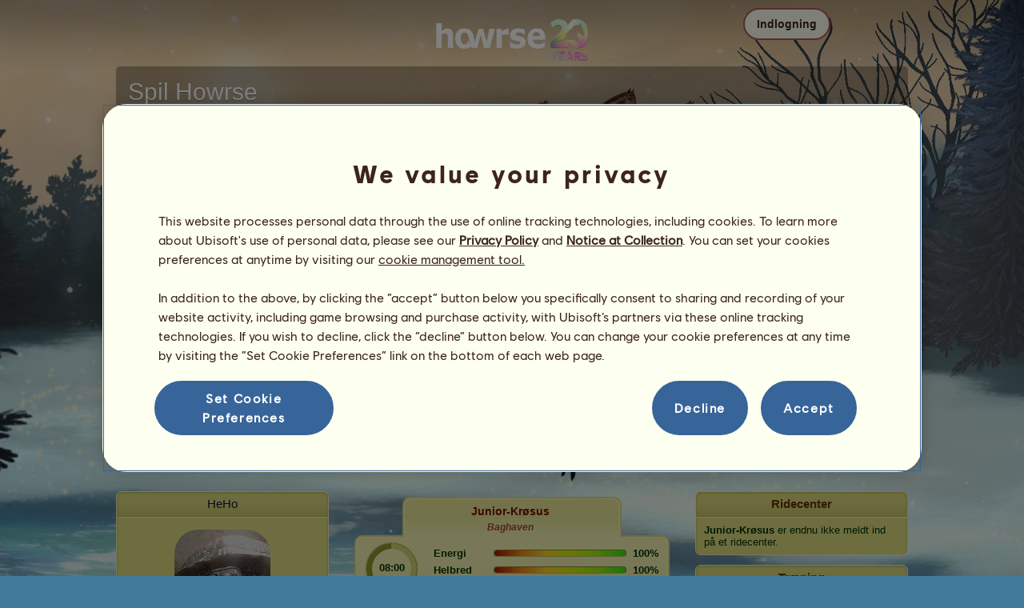

--- FILE ---
content_type: text/html; charset=utf-8
request_url: https://www.howrse.dk/elevage/fiche/?id=3800530
body_size: 96223
content:
<!DOCTYPE html><html lang="da" dir="ltr"><head><base href="https://www.howrse.dk/"/><meta http-equiv="Content-Type" content="text/html; charset=utf-8" /><title>Junior-Krøsus, Pegasuspony Fjordhest Brunblak #3800530 - Howrse</title><meta name="description" content="Følg fremskridt i missionerne for Junior-Krøsus: #3800530 blev opdrættet af HeHo på Howrse."/><link rel="canonical" href="https://www.howrse.dk/elevage/fiche/?id=3800530"/>
			<!--OpenGraph -->
			<meta property="og:url" content="https://www.howrse.dk/elevage/fiche/?id=3800530" />
			<meta property="og:type" content="website" />
			<meta property="og:title" content="Besøg Junior-Krøsus!" />
			<meta property="og:description" content="Junior-Krøsus er en Pegasuspony, der avlet af HeHo i spillet Howrse, som er en hesteridningssimulator." />
			<meta property="og:image" content="https://www.howrse.dk/media/equideo/image/marketing/tiles/large.jpg" />
			<meta property="og:site_name" content="Howrse" />
			<meta property="og:locale" content="da_DK" />
		<meta name="google-site-verification" content="N8lL3TvjKaZox0-stiXv_In5Zb_WlbPiIa43UaL6ZWo" /><script type="text/javascript" nonce="24e69aa5cbe6d0f4009de43a4b4db271">
			var projectMode = "prod";
			var projectUrl = "https://www.howrse.dk";
			var projectDomain = "www.howrse.dk";
			var projectLang = "da_DK";
			var projectImage = "//www.howrse.dk/media/equideo/image";
			var projectRequest = "elevage%2Ffiche%2F";
			var internalError = "<div class=\"spacer-bottom align-left message message-style-1\"><div class=\"message-content content\">		<table class=\"width-100\">			<tr>				<td class=\"errorsBox-icon\"><a rel=\"nofollow\" id=\"agi-10766756001768355777\"><script type=\"text\/javascript\" nonce=\"24e69aa5cbe6d0f4009de43a4b4db271\">execWhenReady(function(){$(\"#agi-10766756001768355777\").on(\"click\", function(event){hideErrors(); return false;})});<\/script><img src=\"\/\/www.howrse.dk\/media\/equideo\/image\/\/components\/message\/picto-erreur.png\" class=\"errorsBox-icon-image\" alt=\"pictoerreur\"\/><\/a><\/td>				<td class=\"errorContent\"><h3><span style=\"color: #a00000\">Du kan ikke fortsætte...<\/span><\/h3>Der er opstået en intern fejl, prøv igen senere<\/td>			<\/tr>		<\/table><\/div><\/div>";
		</script><link rel="stylesheet" type="text/css" href="//www.howrse.dk/media/owlient/css/min//flags.css" />
<link rel="stylesheet" type="text/css" href="//www.howrse.dk/media/equideo/css/min//common/layout/background.css" />
<link rel="stylesheet" type="text/css" href="//www.howrse.dk/media/equideo/css/min//common/layout/container.css" />
<link rel="stylesheet" type="text/css" href="//www.howrse.dk/media/equideo/css/min//common/layout/content.css" />
<link rel="stylesheet" type="text/css" href="//www.howrse.dk/media/equideo/css/min//common/layout/header.css" />
<link rel="stylesheet" type="text/css" href="//www.howrse.dk/media/equideo/css/min//common/layout/footer.css" />
<link rel="stylesheet" type="text/css" href="//www.howrse.dk/media/equideo/css/min//common/layout/horsesprite.css" />
<link rel="stylesheet" type="text/css" href="//www.howrse.dk/media/equideo/css/min//common/layout/margins.css" />
<link rel="stylesheet" type="text/css" href="//www.howrse.dk/media/equideo/css/min//common/components/alerts.css" />
<link rel="stylesheet" type="text/css" href="//www.howrse.dk/media/equideo/css/min//common/components/avatar.css" />
<link rel="stylesheet" type="text/css" href="//www.howrse.dk/media/equideo/css/min//common/components/actionview.css" />
<link rel="stylesheet" type="text/css" href="//www.howrse.dk/media/equideo/css/min//common/components/block.css" />
<link rel="stylesheet" type="text/css" href="//www.howrse.dk/media/equideo/css/min//common/components/btn.css" />
<link rel="stylesheet" type="text/css" href="//www.howrse.dk/media/equideo/css/min//common/components/banners.css" />
<link rel="stylesheet" type="text/css" href="//www.howrse.dk/media/equideo/css/min//common/components/buttons.css" />
<link rel="stylesheet" type="text/css" href="//www.howrse.dk/media/equideo/css/min//common/components/carousel.css" />
<link rel="stylesheet" type="text/css" href="//www.howrse.dk/media/equideo/css/min//common/components/dipstick.css" />
<link rel="stylesheet" type="text/css" href="//www.howrse.dk/media/equideo/css/min//common/components/feedbacks.css" />
<link rel="stylesheet" type="text/css" href="//www.howrse.dk/media/equideo/css/min//common/components/fields.css" />
<link rel="stylesheet" type="text/css" href="//www.howrse.dk/media/equideo/css/min//common/components/gauges.css" />
<link rel="stylesheet" type="text/css" href="//www.howrse.dk/media/equideo/css/min//common/components/img.css" />
<link rel="stylesheet" type="text/css" href="//www.howrse.dk/media/equideo/css/min//common/components/listview.css" />
<link rel="stylesheet" type="text/css" href="//www.howrse.dk/media/equideo/css/min//common/components/menus.css" />
<link rel="stylesheet" type="text/css" href="//www.howrse.dk/media/equideo/css/min//common/components/modules.css" />
<link rel="stylesheet" type="text/css" href="//www.howrse.dk/media/equideo/css/min//common/components/popups.css" />
<link rel="stylesheet" type="text/css" href="//www.howrse.dk/media/equideo/css/min//common/components/popupview.css" />
<link rel="stylesheet" type="text/css" href="//www.howrse.dk/media/equideo/css/min//v5/desktop/components/popupview.css" />
<link rel="stylesheet" type="text/css" href="//www.howrse.dk/media/equideo/css/min//v5/desktop/components/btn.css" />
<link rel="stylesheet" type="text/css" href="//www.howrse.dk/media/equideo/css/min//common/components/popupconfirm.css" />
<link rel="stylesheet" type="text/css" href="//www.howrse.dk/media/equideo/css/min//common/components/svg.css" />
<link rel="stylesheet" type="text/css" href="//www.howrse.dk/media/equideo/css/min//common/components/tag.css" />
<link rel="stylesheet" type="text/css" href="//www.howrse.dk/media/equideo/css/min//common/components/timers.css" />
<link rel="stylesheet" type="text/css" href="//www.howrse.dk/media/equideo/css/min//common/components/texts.css" />
<link rel="stylesheet" type="text/css" href="//www.howrse.dk/media/equideo/css/min//common/components/tutorial.css" />
<link rel="stylesheet" type="text/css" href="//www.howrse.dk/media/equideo/css/min//common/components/popover.css" />
<link rel="stylesheet" type="text/css" href="//www.howrse.dk/media/equideo/css/min//common/components/rowguecard.css" />
<link rel="stylesheet" type="text/css" href="//www.howrse.dk/media/equideo/css/min//v5/desktop/components/stickout.css" />
<link rel="stylesheet" type="text/css" href="//www.howrse.dk/media/equideo/css/min//common/animations/animate.css" />
<link rel="stylesheet" type="text/css" href="//www.howrse.dk/media/equideo/css/min//v4/ltr/animations/generic.css" />
<link rel="stylesheet" type="text/css" href="//www.howrse.dk/media/equideo/css/min//v4/ltr/animations/tutoriel.css" />
<link rel="stylesheet" type="text/css" href="//www.howrse.dk/media/equideo/css/min//v4/ltr/animations/festivites.css" />
<link rel="stylesheet" type="text/css" href="//www.howrse.dk/media/equideo/css/min//v4/ltr/base/common.css" />
<link rel="stylesheet" type="text/css" href="//www.howrse.dk/media/equideo/css/min//v4/ltr/base/internal.css" />
<link rel="stylesheet" type="text/css" href="//www.howrse.dk/media/equideo/css/min//v4/ltr/components/actions.css" />
<link rel="stylesheet" type="text/css" href="//www.howrse.dk/media/equideo/css/min//v4/ltr/components/buttons.css" />
<link rel="stylesheet" type="text/css" href="//www.howrse.dk/media/equideo/css/min//v4/ltr/components/fields.css" />
<link rel="stylesheet" type="text/css" href="//www.howrse.dk/media/equideo/css/min//v4/ltr/components/gauges.css" />
<link rel="stylesheet" type="text/css" href="//www.howrse.dk/media/equideo/css/min//v4/ltr/components/popup.css" />
<link rel="stylesheet" type="text/css" href="//www.howrse.dk/media/equideo/css/min//v4/ltr/components/links.css" />
<link rel="stylesheet" type="text/css" href="//www.howrse.dk/media/equideo/css/min//v4/ltr/components/menus.css" />
<link rel="stylesheet" type="text/css" href="//www.howrse.dk/media/equideo/css/min//v4/ltr/components/messages.css" />
<link rel="stylesheet" type="text/css" href="//www.howrse.dk/media/equideo/css/min//v4/ltr/components/modules.css" />
<link rel="stylesheet" type="text/css" href="//www.howrse.dk/media/equideo/css/min//v4/ltr/components/scrollableContent.css" />
<link rel="stylesheet" type="text/css" href="//www.howrse.dk/media/equideo/css/min//v4/ltr/components/stars.css" />
<link rel="stylesheet" type="text/css" href="//www.howrse.dk/media/equideo/css/min//v4/ltr/components/slider.css" />
<link rel="stylesheet" type="text/css" href="//www.howrse.dk/media/equideo/css/min//v4/ltr/components/tabs.css" />
<link rel="stylesheet" type="text/css" href="//www.howrse.dk/media/equideo/css/min//v4/ltr/components/tooltips.css" />
<link rel="stylesheet" type="text/css" href="//www.howrse.dk/media/equideo/css/min//v4/ltr/layout/background.css" />
<link rel="stylesheet" type="text/css" href="//www.howrse.dk/media/equideo/css/min//v4/ltr/layout/container.css" />
<link rel="stylesheet" type="text/css" href="//www.howrse.dk/media/equideo/css/min//v4/ltr/layout/content.css" />
<link rel="stylesheet" type="text/css" href="//www.howrse.dk/media/equideo/css/min//v4/ltr/pages/acquisition/marketing.css" />
<link rel="stylesheet" type="text/css" href="//www.howrse.dk/media/equideo/css/min//common/vendor/cmp.css" />
<link rel="stylesheet" type="text/css" href="//www.howrse.dk/media/equideo/css/min//v4/ltr/components/widget.css" />
<link rel="stylesheet" type="text/css" href="//www.howrse.dk/media/equideo/css/min//v4/ltr/pages/elevage/console.css" />
<link rel="stylesheet" type="text/css" href="//www.howrse.dk/media/equideo/css/min//v4/ltr/pages/elevage/cheval.css" />
<link rel="stylesheet" type="text/css" href="//www.howrse.dk/media/equideo/css/min//v4/ltr/vendor/swiper.css" />
<link rel="stylesheet" type="text/css" href="//www.howrse.dk/media/equideo/css/min//v4/ltr/pages/acquisition/vip.css" />
<link rel="stylesheet" type="text/css" href="//www.howrse.dk/media/equideo/css/min//common/vendor/yanoneubibold.css" />
<link rel="stylesheet" type="text/css" href="//www.howrse.dk/media/equideo/css/min//common/vendor/cosmows.css" />
<script type="text/javascript" src="//www.howrse.dk/media/sowcle/js/min//lib/jquery/jquery-1.8.3.js" charset="utf-8"></script>
<script type="text/javascript" src="//www.howrse.dk/media/sowcle/js/min//api.js" charset="utf-8"></script>
<script type="text/javascript" src="//www.howrse.dk/media/sowcle/js/min//script.js" charset="utf-8"></script>
<script type="text/javascript" src="//www.howrse.dk/media/sowcle/js/min//jAjax.js" charset="utf-8"></script>
<script type="text/javascript" src="//www.howrse.dk/media/sowcle/js/min//advertising.js" charset="utf-8"></script>
<script type="text/javascript" src="//www.howrse.dk/media/sowcle/js/min//coaccount.js" charset="utf-8"></script>
<script type="text/javascript" src="//www.howrse.dk/media/sowcle/js/min//user.js" charset="utf-8"></script>
<script type="text/javascript" src="//www.howrse.dk/media/equideo/js/min//user.js" charset="utf-8"></script>
<script type="text/javascript" src="//www.howrse.dk/media/equideo/js/min//lib/confetti.js" charset="utf-8"></script>
<script type="text/javascript" src="//www.howrse.dk/media/equideo/js/min//ufo.js" charset="utf-8"></script>
<script type="text/javascript" src="//www.howrse.dk/media/equideo/js/min//navigation.js" charset="utf-8"></script>
<script type="text/javascript" src="//www.howrse.dk/media/equideo/js/min//script.js" charset="utf-8"></script>
<script type="text/javascript" src="//www.howrse.dk/media/equideo/js/min//xads.js" charset="utf-8"></script>
<script type="text/javascript" src="//www.howrse.dk/media/equideo/js/min//lib/jquery/jquery.mousewheel.js" charset="utf-8"></script>
<script type="text/javascript" src="//www.howrse.dk/media/equideo/js/min//components/slider.js" charset="utf-8"></script>
<script type="text/javascript" src="//www.howrse.dk/media/equideo/js/min//components/scrollable-content.js" charset="utf-8"></script>
<script type="text/javascript" src="//www.howrse.dk/media/equideo/js/min//lib/getDevicePixelRatio.js" charset="utf-8"></script>
<script type="text/javascript" src="//www.howrse.dk/media/equideo/js/min//lib/rangeslider.js" charset="utf-8"></script>
<script type="text/javascript" src="//www.howrse.dk/media/equideo/js/min//lib/autotrack/autotrack.js" charset="utf-8"></script>
<script type="text/javascript" src="//www.howrse.dk/media/equideo/js/min//autoPromo.js" charset="utf-8"></script>
<script type="text/javascript" src="//www.howrse.dk/media/equideo/js/min//notification.js" charset="utf-8"></script>
<script type="text/javascript" src="//www.howrse.dk/media/equideo/js/min//components/popover.js" charset="utf-8"></script>
<script type="text/javascript" src="//www.howrse.dk/media/equideo/js/min//popups.js" charset="utf-8"></script>
<script type="text/javascript" src="//www.howrse.dk/media/equideo/js/min//cheval.js" charset="utf-8"></script>
<script type="text/javascript" src="//www.howrse.dk/media/equideo/js/min//lib/jquery/jquery-ui-1.10.2.js" charset="utf-8"></script>
<script type="text/javascript" src="//www.howrse.dk/media/equideo/js/min//lib/swiper.js" charset="utf-8"></script>




<script type="text/javascript" src="//www.howrse.dk/media/equideo/js/min//vip.js" charset="utf-8"></script>
<script type="text/javascript" src="//www.howrse.dk/media/equideo/js/min//inscription.js" charset="utf-8"></script>
<script type="text/javascript" src="https://ubistatic-a.ubisoft.com/0106/prod-cmp/global/tracking/analyticssdk.js" charset="utf-8"></script>
<meta name="viewport" content="width=1151, user-scalable=yes" /><meta http-equiv="X-UA-Compatible" content="IE=edge" /><meta http-equiv="Cache-control" content="max-age=600, s-maxage=600, public" /><meta name="expires" content="Wed, 14 Jan 2026 04:00:00 +0100" /><meta name="copyright" content="Owlient SAS. All Rights Reserved." /><script type="text/javascript" nonce="24e69aa5cbe6d0f4009de43a4b4db271">const wa_data = {"appId":"79b153cf-7c8a-4b96-82f2-6699699f8478","domain":"www.howrse.dk","environment":"PROD","language":"en","country":"DK","enableAdobeAnalytics":false,"brand":"Howrse","game":"Howrse"};
			window.adobeAnalytics.init(wa_data);</script><script type="text/javascript" nonce="24e69aa5cbe6d0f4009de43a4b4db271">(function(d) {
var o = d.createElement;
d.createElement = function() {
  var e = o.apply(d, arguments);
  if (e.tagName === "SCRIPT") {
    e.setAttribute("nonce", "24e69aa5cbe6d0f4009de43a4b4db271");
  }
  return e;
}
})(document);</script></head><body id="global" class="body--ltr body--chrome body--mac template-v4 nopub no-animation console-public background-nouveau disconnected animation body--emptytop is-desktop immersive"><div id="infoBox" style="display: none;"></div>
		<div id="messageBox" style="display: none;"></div>
		<div id="errorsBox" style="display: none;"></div>
		<div id="tutorial" style="display: none;"></div>
		<div id="loading" style="display: none;"></div><script type="text/javascript" nonce="24e69aa5cbe6d0f4009de43a4b4db271">execWhenReady(function(){$("#background").on("click", function(event){hideCurrentBox()})});</script><div id="background" style="display: none;"></div><script type="text/javascript" nonce="24e69aa5cbe6d0f4009de43a4b4db271">var tooltipHandler = new TooltipHandler($("#infoBox"));tooltipHandler.getTooltipWrapperTheme = function(theme) {
					return "<div class=\"tooltip-style-" + theme + "\"><span class=\"tooltipMessage\"></span><div class=\"arrow coche\"></div></div>";
				};

				tooltipHandler.getTooltipMessageElement = function($tooltip) {
					return $tooltip.find('.tooltipMessage');
				};</script><div id="container"><aside id="top-subscription" class="module module-inscription dir"><form class="sowcle-form" action="javascript:;" method="post" id="inscription"><script type="text/javascript" nonce="24e69aa5cbe6d0f4009de43a4b4db271">execWhenReady(function(){$("#inscription").on("submit", function(event){return lock("id:inscription", 1000) &&  AjaxJSON(DoInscriptionAjax)})});</script><div class="grid-table width-100"><div class="grid-row"><div class="grid-cell align-top width-50 spacer-large-left spacer-large-right"><h2 class="module-inscription-title spacer-large-top">Spil Howrse</h2><p class="module-inscription-subtitle spacer-large-bottom spacer-large-right">Stå i spidsen for dit livs ridecenter,</br>og bliv en del af et fællesskab med millioner af spillere!</p><label for="name">Vælg din første hest:</label></div><div class="grid-cell align-midle width-25 carousel-col" id="carousel-col"><div id="carousel-col-content"><div id="sub-carousel" class="clear"><script type="text/javascript" nonce="24e69aa5cbe6d0f4009de43a4b4db271">execWhenReady(function(){$("#sub-carousel-prev").on("click", function(event){return lock('carousel__nav', 300) && subCarouselPrev()})});</script><div id="sub-carousel-prev" class="sub-carousel-nav sub-carousel-prev-off float-left"></div><div id="sub-carousel-content" class="float-left" data-races="10" data-current=0 data-delay=300><figure index="0" idrace="3" animaltype="cheval" race="Paint horse" idrobe="53" alt="Ridehest Paint horse Leverrød Tobiano" style="display:none;background-image:url(/media/equideo/image/chevaux/adulte/americain/forelock/alz-b.png),url(/media/equideo/image/chevaux/adulte/americain/mane/cr0/alz-b.png),url(/media/equideo/image/chevaux/adulte/americain/tail/br0/alz-b.png),url(/media/equideo/image/chevaux/adulte/americain/marking/tb.png),url(/media/equideo/image/chevaux/adulte/americain/body/alz-b.png),url(/media/equideo/image/chevaux/adulte/americain/shadow.png);" class="cheval-icone  horsesprite horsesprite--120" id=""><figcaption class="hide">Ridehest Paint horse Leverrød Tobiano</figcaption></figure><figure index="1" idrace="5" animaltype="cheval" race="Hannoveraner" idrobe="2" alt="Ridehest Hannoveraner Rød" style="display:none;background-image:url(/media/equideo/image/chevaux/adulte/sport-massif/forelock/alz.png),url(/media/equideo/image/chevaux/adulte/sport-massif/mane/cr0/alz.png),url(/media/equideo/image/chevaux/adulte/sport-massif/tail/br0/alz.png),url(/media/equideo/image/chevaux/adulte/sport-massif/body/alz.png),url(/media/equideo/image/chevaux/adulte/sport-massif/shadow.png);" class="cheval-icone  horsesprite horsesprite--120" id=""><figcaption class="hide">Ridehest Hannoveraner Rød</figcaption></figure><figure index="2" idrace="9" animaltype="poney" race="Shetlandspony" idrobe="2" alt="Ridehest Shetlandspony Rød" style="display:none;background-image:url(/media/equideo/image/chevaux/adulte/shetland/forelock/alz.png),url(/media/equideo/image/chevaux/adulte/shetland/mane/cr0/alz.png),url(/media/equideo/image/chevaux/adulte/shetland/tail/br0/alz.png),url(/media/equideo/image/chevaux/adulte/shetland/body/alz.png),url(/media/equideo/image/chevaux/adulte/shetland/shadow.png);" class="cheval-icone  horsesprite horsesprite--120" id=""><figcaption class="hide">Ridehest Shetlandspony Rød</figcaption></figure><figure index="3" idrace="10" animaltype="poney" race="Connemara" idrobe="5" alt="Ridehest Connemara Kirsebærbrun" style="display:none;background-image:url(/media/equideo/image/chevaux/adulte/poney-leger/forelock/nr.png),url(/media/equideo/image/chevaux/adulte/poney-leger/mane/cr0/nr.png),url(/media/equideo/image/chevaux/adulte/poney-leger/tail/br0/nr.png),url(/media/equideo/image/chevaux/adulte/poney-leger/body/bai-cer.png),url(/media/equideo/image/chevaux/adulte/poney-leger/shadow.png);" class="cheval-icone  horsesprite horsesprite--120" id=""><figcaption class="hide">Ridehest Connemara Kirsebærbrun</figcaption></figure><figure index="4" idrace="12" animaltype="poney" race="Welsh" idrobe="33" alt="Ridehest Welsh Gråskimmel" style="display:none;background-image:url(/media/equideo/image/chevaux/adulte/poney-sport/forelock/gr-pml.png),url(/media/equideo/image/chevaux/adulte/poney-sport/mane/cr0/gr-pml.png),url(/media/equideo/image/chevaux/adulte/poney-sport/tail/br0/gr-pml.png),url(/media/equideo/image/chevaux/adulte/poney-sport/body/gr-pml.png),url(/media/equideo/image/chevaux/adulte/poney-sport/shadow.png);" class="cheval-icone  horsesprite horsesprite--120" id=""><figcaption class="hide">Ridehest Welsh Gråskimmel</figcaption></figure><figure index="5" idrace="14" animaltype="cheval" race="Quarter horse" idrobe="27" alt="Ridehest Quarter horse Leverrød" style="display:none;background-image:url(/media/equideo/image/chevaux/adulte/americain/forelock/alz-b.png),url(/media/equideo/image/chevaux/adulte/americain/mane/cr0/alz-b.png),url(/media/equideo/image/chevaux/adulte/americain/tail/br0/alz-b.png),url(/media/equideo/image/chevaux/adulte/americain/body/alz-b.png),url(/media/equideo/image/chevaux/adulte/americain/shadow.png);" class="cheval-icone  horsesprite horsesprite--120" id=""><figcaption class="hide">Ridehest Quarter horse Leverrød</figcaption></figure><figure index="6" idrace="17" animaltype="cheval" race="Marwari" idrobe="30" alt="Ridehest Marwari Mørkebrun" style="display:none;background-image:url(/media/equideo/image/chevaux/adulte/marwari/forelock/nr.png),url(/media/equideo/image/chevaux/adulte/marwari/mane/cr0/nr.png),url(/media/equideo/image/chevaux/adulte/marwari/tail/br0/nr.png),url(/media/equideo/image/chevaux/adulte/marwari/body/bai-b.png),url(/media/equideo/image/chevaux/adulte/marwari/shadow.png);" class="cheval-icone  horsesprite horsesprite--120" id=""><figcaption class="hide">Ridehest Marwari Mørkebrun</figcaption></figure><figure index="7" idrace="21" animaltype="cheval" race="Tinker" idrobe="54" alt="Ridehest Tinker Brun Tobiano" style="display:none;background-image:url(/media/equideo/image/chevaux/adulte/tinker/feathers/gr-c.png),url(/media/equideo/image/chevaux/adulte/tinker/forelock/nr.png),url(/media/equideo/image/chevaux/adulte/tinker/mane/cr0/nr.png),url(/media/equideo/image/chevaux/adulte/tinker/tail/br0/nr.png),url(/media/equideo/image/chevaux/adulte/tinker/marking/tb.png),url(/media/equideo/image/chevaux/adulte/tinker/body/bai.png),url(/media/equideo/image/chevaux/adulte/tinker/shadow.png);" class="cheval-icone  horsesprite horsesprite--120" id=""><figcaption class="hide">Ridehest Tinker Brun Tobiano</figcaption></figure><figure index="8" idrace="24" animaltype="cheval" race="Nokota" idrobe="3" alt="Ridehest Nokota Sort" style="display:none;background-image:url(/media/equideo/image/chevaux/adulte/nokota/forelock/nr.png),url(/media/equideo/image/chevaux/adulte/nokota/mane/cr0/nr.png),url(/media/equideo/image/chevaux/adulte/nokota/tail/br0/nr.png),url(/media/equideo/image/chevaux/adulte/nokota/body/nr.png),url(/media/equideo/image/chevaux/adulte/nokota/shadow.png);" class="cheval-icone  horsesprite horsesprite--120" id=""><figcaption class="hide">Ridehest Nokota Sort</figcaption></figure><figure index="9" idrace="25" animaltype="cheval" race="Knabstrupper" idrobe="36" alt="Ridehest Knabstrupper Rød blanket" style="display:none;background-image:url(/media/equideo/image/chevaux/adulte/knabstrup/forelock/alz.png),url(/media/equideo/image/chevaux/adulte/knabstrup/mane/cr0/alz.png),url(/media/equideo/image/chevaux/adulte/knabstrup/tail/br0/alz.png),url(/media/equideo/image/chevaux/adulte/knabstrup/marking/bkt.png),url(/media/equideo/image/chevaux/adulte/knabstrup/body/alz.png),url(/media/equideo/image/chevaux/adulte/knabstrup/shadow.png);" class="cheval-icone  horsesprite horsesprite--120" id=""><figcaption class="hide">Ridehest Knabstrupper Rød blanket</figcaption></figure></div><script type="text/javascript" nonce="24e69aa5cbe6d0f4009de43a4b4db271">execWhenReady(function(){$("#sub-carousel-next").on("click", function(event){return lock('carousel__nav', 300) && subCarouselNext()})});</script><div id="sub-carousel-next" class="sub-carousel-nav sub-carousel-next-off float-right"></div><input name="race" id="race" type="hidden"/><input name="robe" id="robe" type="hidden"/><input name="type" id="type" type="hidden"/></div><strong id="sub-carousel-choice" class="display-block align-center font-large"></strong><script type="text/javascript" nonce="24e69aa5cbe6d0f4009de43a4b4db271">
			window.onload = function() {
				subCarouselInit();
			};
		</script></div></div><div class="grid-cell align-middle align-center width-25 spacer-large-left"><div class="landing-register clear"><div class="align-center"><a class="btn--primary btn" href="inscription/inscription" data-role="none"><span class="btn__label"><span class="btn__label__text">Tilmeld dig</span></span></a></div></div></div></div></div><input name="inscriptionEtape" id="inscriptionEtape" type="hidden" value="3"/><input name="inscriptionViaBandeau" id="inscriptionViaBandeau" type="hidden" value="1"/></form></aside><header id="header" class="item-relative header--disconnected"><div class="header-logo align-center"><a href="/"><img src="//www.howrse.dk/media/equideo/image//interface/header/logo/disconnected/howrse-v5.png" alt="howrse – et owlient spil"/></a><span class="header-account-flag-dk"><span class="hide">dk</span></span></div><div class="header--connexion item-absolute"><nav class="header-login float-right"><div class="header-login-button"><script type="text/javascript" nonce="24e69aa5cbe6d0f4009de43a4b4db271">execWhenReady(function(){$("#header-login-label").on("click", function(event){loginSubmenu(this);})});</script><button class="header-login-label btn--primary btn--outline btn" id="header-login-label" type="submit" data-role="none"><span class="btn__label"><span class="btn__label__text">Indlogning</span></span></button><div class="menu submenu-style-1 align-js" data-theme="1"><form class="sowcle-form header-login-form" action="javascript:;" method="post" id="authentification"><script type="text/javascript" nonce="24e69aa5cbe6d0f4009de43a4b4db271">execWhenReady(function(){$("#authentification").on("submit", function(event){AjaxJSON(AuthentificationAjax); return false;})});</script><input value="72f16178be5a71c8e6fd8a179d3f0214" name="3cd1e" id="authentification3cd1e" type="hidden"/><input placeholder="Login" class="input spacer-large-bottom input-style-0" required="required" autocapitalize="off" autocorrect="off" autocomplete="off" name="login" id="login" type="text" value=""/><input placeholder="Adgangskode" class="input spacer-large-bottom input-style-0" required="required" autocapitalize="off" autocorrect="off" name="password" id="password" type="password" value=""/><div class="grid-table align-middle spacer-large-bottom spacer-auto"><div class="grid-row row-0 even"><div class="grid-cell even first  spacer-right"><input class="checkbox checkbox-style-0" name="autoidentification" id="autoidentification" type="checkbox" value="1"/><label for="autoidentification" class="bogus-checkbox-style-0"></label></div><div class="grid-cell odd last  spacer-right"><label class="label-checkbox text--s text--primary" for="autoidentification">Forbliv logget ind</label></div></div></div><input name="authentificationRedirection" id="authentificationRedirection" type="hidden"/><input name="authentificationIsBoxStyle" id="authentificationIsBoxStyle" type="hidden" value=""/><div class="align-center"><script type="text/javascript" nonce="24e69aa5cbe6d0f4009de43a4b4db271">execWhenReady(function(){$("#authentificationSubmit").on("click", function(event){return lock("id:authentificationSubmit");})});</script><button class="spacer-bottom btn--primary btn form__submit button button-style-submit" data-role="none" type="submit" name="authentificationSubmit" id="authentificationSubmit" style="" data-anim="0"><span class="button-align-submit"><span class="button-inner-submit"><span class="button-text-submit">Forbindelse</span></span></span></button><div></form><script type="text/javascript" nonce="24e69aa5cbe6d0f4009de43a4b4db271">function submitAuthentification() {
	$('#authentification').submit();
};</script>
			<div class="box" id="loginLocaliseeBox" style="display: none; width: 500px" ><div class="popup popup-style-0"><a class="close-popup right" href="#" rel="nofollow" id="agi-20773386001768355777"><script type="text/javascript" nonce="24e69aa5cbe6d0f4009de43a4b4db271">execWhenReady(function(){$("#agi-20773386001768355777").on("click", function(event){hideBox('loginLocaliseeBox'); return false;})});</script></a><div id="loginLocaliseeContent" ></div></div></div><aside class="align-center popupview popupview--s" id="forgottenBox"><script type="text/javascript" nonce="24e69aa5cbe6d0f4009de43a4b4db271">execWhenReady(function(){$("#agi-30773753001768355777").on("click", function(event){hideBox('forgottenBox')})});</script><button class="popupview__close svg" data-qname="common-error" id="agi-30773753001768355777"><svg viewBox="0 0 48 48" xmlns="http://www.w3.org/2000/svg"><path d="m38.5536195 10.2698132c1.6510975 1.6629065 1.6693771 4.3470466.0411334 5.9662521l-8.1547529 8.1719347 8.1980442 8.1804805c1.6192055 1.6282437 1.5830311 4.3125653-.0783993 5.965139-1.6614303 1.6525736-4.3455704 1.6708532-5.9647759.0426095l-8.173869-8.156229-8.1800224 8.1980442c-1.6282436 1.6192055-4.3125653 1.5830311-5.9651389-.0783993-1.65257372-1.6614303-1.67085327-4.3455704-.0426096-5.9647759l8.1557709-8.173869-8.1975861-8.1800224c-1.61920548-1.6282436-1.58303106-4.3125653.0783993-5.9651389 1.6629065-1.65109761 4.3470466-1.66937715 5.9662521-.0411335l8.1719347 8.1542948 8.1804805-8.1975861c1.6282437-1.61920548 4.3125653-1.58303106 5.965139.0783993z"/></svg></button><div class="popupview__image"><img src="//www.howrse.dk/media/equideo/image//tutoriel/v5/doubt.png" class="popupview__image__asset" alt="doubt"/></div><h2 class="popupview__title yanoneubibold-30 text--primary">Glemt adgangskode</h2><div class="popupview__content mb--2 px--2"><p class="text--m text--secondary">Indtast dit brugernavn og den tilknyttede e-mailadresse for at modtage vejledning i, hvordan du nulstiller din adgangskode.</p><p class="text--s text--secondary">Hvis du er under 16 år gammel, er det dine forældres e-mailadresse.</p></div><form class="sowcle-form" action="javascript:;" method="post" id="forgotten"><script type="text/javascript" nonce="24e69aa5cbe6d0f4009de43a4b4db271">execWhenReady(function(){$("#forgotten").on("submit", function(event){return lock("id:forgotten", 1000) &&  AjaxJSON(ForgottenAjax)})});</script><div class="popupview-form"><script type="text/javascript" nonce="24e69aa5cbe6d0f4009de43a4b4db271">execWhenReady(function(){$("#forgottenEmail").on("input", function(event){forgottenEmailUpdate();})});</script><input placeholder="E-mail (din eller dine forældres)" required="1" class="input form__text" name="forgottenEmail" id="forgottenEmail" type="text"/><div id="forgottenParental" class="pt--2" style="display: none; visiblity: hidden"><label class="form__label" for="forgottenLogin">Indtast venligst ID for at logge ind på denne konto</label><input placeholder="Login-navn" class="input mt--1 form__text" name="forgottenLogin" id="forgottenLogin" type="text"/></div></div><div class="popupview__bottom"><button class="btn--primary btn" type="submit" data-role="none"><span class="btn__label"><span class="btn__label__text">Nulstil min adgangskode</span></span></button><footer class="popupview__footer pt--1"><p id="forgottenLoginLink" class="text--s" style="display: none; visiblity: hidden"><a href="https://support.owlient.eu/?cat=490&amp;ref=https%3A%2F%2Fwww.howrse.dk">Glemt dit login-navn?</a></p></footer></div></form></aside><div id="login-content-error"></div><p class="align-center"><a rel="nofollow" class="link text--link text--s" id="agi-40773788001768355777"><script type="text/javascript" nonce="24e69aa5cbe6d0f4009de43a4b4db271">execWhenReady(function(){$("#agi-40773788001768355777").on("click", function(event){if(lock('forgotten')) {showBox('forgottenBox', {}); return false; } else { return false; }})});</script>Glemt din adgangskode?</a></p></div></div></nav></div></header><main id="content" class="content content--immersive"><section id="page-contents" class="clear"><section class="content__middle">
			 <div id="console" class="grid-table width-100">
				<div class="grid-row">
					<div id="col-left" class="grid-cell align-top bottom"><div id="ownerBoite"><div class="module module-style-6" data-theme="6"><div class="module-style-6-inner module-inner"><div class="module-item"><h3 class="module-style-6-title module-title"><a class="usergroup_2" href="/joueur/fiche/?id=573593">HeHo</a></h3><div class="module-style-6-content module-content"><div align="center"><a href="/joueur/fiche/?id=573593"><figure class="avatar avatar--120 display-block my--1"><figcaption class="avatar__figcaption" style="background-image:url(https://s3-eu-west-1.amazonaws.com/static.howrse.dk/Account/573593.png)">HeHo</figcaption></figure></a></div><table class="width-100 spacer-bottom"><tbody><tr class="dashed"><td class="col-0"><strong>Anciennitet :</strong> 3602 dage</td></tr><tr class="dashed"><td class="col-0"><strong>Generel placering :</strong> <a href="/classements/general?joueur=573593">8.</a></td></tr><tr class="dashed"><td class="col-0"><strong>Konto :</strong> <span class="nowrap"><strong>1.707.282</strong> <img src="//www.howrse.dk/media/equideo/image//fonctionnels/60/equus.png" class="monnaie" width="20" height="20" alt="equus"/></span></td></tr></tbody></table><a href="/elevage/fiche/proprietaires?id=3800530" class="spacer-small-bottom button button-style-0" rel="nofollow" style="" data-anim="0"><span class="button-align-0"><span class="button-inner-0"><span class="button-text-0">Ejerhistorik</span></span></span></a></div></div></div></div>
				</div><div id="specialBlock"></div>
				<div id="rankingsBoite">
					<div class="module module-style-6" data-theme="6"><div class="module-style-6-inner module-inner"><div class="module-item" id="ranking"><h3 id="ranking-head-title" class="module-style-6-title module-title">Placering</h3><div id="ranking-body-content" class="module-style-6-content module-content"><table width='100%'><tr class='dashed'>
				<td>
					<img src="//www.howrse.dk/media/equideo/image//fonctionnels/20/cheval.png" alt="cheval"/>
				</td>
				<td>
					<a rel="nofollow" href="/classements/chevaux?mode=all&amp;cheval=3800530">Generel placering</a>
				</td>
			</tr><tr class='dashed'>
				<td>
					<img src="//www.howrse.dk/media/equideo/image//fonctionnels/20/trophee.png" alt="trophee"/>
				</td>
				<td>
					<a rel="nofollow" href="/classements/chevaux?mode=purs&amp;cheval=3800530&amp;race=1">Rangliste over racer</a>
				</td>
			</tr><tr class=''>
				<td>
					<img src="//www.howrse.dk/media/equideo/image//fonctionnels/20/trophee.png" alt="trophee"/>
				</td>
				<td>
					<a rel="" href="/classements/palmares?cheval=3800530&amp;specialisation=classique">Sejrslisten</a>
				</td>
			</tr></table></div></div></div></div>
				</div>
			
				<div id="flotsBlock"></div></div><div id="col-center" class="grid-cell align-top"><div id="imageCheval" class="align-left"><div id="container-view"><div id="view" style="top: 40px; left: -62px;" class="js-horse-view">
			<div class="img item-relative" id="cheval-image-3800530"   data-enabled="1" style=""><img src="https://s3.amazonaws.com/creation.howrse.com/100030512-normal.png" id="cheval-robe-3800530" class="cheval-icone  item-absolute js-horse-image" style="left: 0px; top: 0px;" alt="" displayTack="1" height="300" width="300"/></div></div></div></div>
				<div id="healthGauges">
					<div id="module-2" class="bloc-status module module-style-7 module-style-7"><div class="bloc-status-top"><div class="inner"><div class="inline-block align-top bloc-status-icone"><div class="element"></div></div><div class="inline-block align-top bloc-status-nom"><div class="elevage align-center"></div><h1 class="horse-name"><a href="/elevage/fiche/?id=3800530">Junior-Krøsus</a> </h1><h2 class="title-seo"><div id="affix-body-content" class="align-center"><span class="affix"><a class="affixe" rel="nofollow" href="/elevage/fiche/affixe?id=1051677">Baghaven</a></span></div></h2><div class="align-center"></div></div><div class="inline-block align-top bloc-status-menu"></div></div></div><div class="bloc-status-bottom"><div class="inner"><div class="grid-table width-100"><div class="grid-row"><div class="grid-cell align-top width-20 spacer-right"><span id="hour-body-content"><div class="gauge-time"><div class="circle-gauge circle-style-5 deg-120 spacer-bottom spacer-auto" _icone="1"><span class="circle-wrapper-left"><span class="circle-item circle-item-left" style="-o-transform:rotate(120deg);
						-ms-transform:rotate(120deg);
						-moz-transform:rotate(120deg);
						-webkit-transform:rotate(120deg);
						transform:rotate(120deg);"></span></span><span class="circle-wrapper-right"><span class="circle-item circle-item-right" style="-o-transform:rotate(180deg);
						-ms-transform:rotate(180deg);
						-moz-transform:rotate(180deg);
						-webkit-transform:rotate(180deg);
						transform:rotate(180deg);"></span></span><span class="circle-item circle-item-off"><span class="has-achille hour">08:00</span></span></div></div></span></div><div class="grid-cell align-middle spacer-left"><div id="status-body-content" class="grid-table bloc-status-gauges width-100"><div class="grid-row row-0 even"><div class="grid-cell even first"><span id="label-status-energie">Energi</span></div><div class="grid-cell odd middle"><div id="gauge-energie" style="" class="gauge gauge-style-3">	<span class="gauge-container gauge-style-3-gauge float-left width-100">
						<span class="gauge-inner gauge-style-3-inner "></span>
					</span></div></div><div class="grid-cell even last"><strong><span id="energie">100</span>%</strong></div></div><div class="grid-row row-1 odd"><div class="grid-cell even first"><span id="label-status-sante">Helbred</span></div><div class="grid-cell odd middle"><div id="gauge-sante" style="" class="gauge gauge-style-3">	<span class="gauge-container gauge-style-3-gauge float-left width-100">
						<span class="gauge-inner gauge-style-3-inner "></span>
					</span></div></div><div class="grid-cell even last"><strong><span id="sante">100</span>%</strong></div></div><div class="grid-row row-2 even"><div class="grid-cell even first"><span id="label-status-moral">Moral</span></div><div class="grid-cell odd middle"><div id="gauge-moral" style="" class="gauge gauge-style-3">	<span class="gauge-container gauge-style-3-gauge float-left width-100">
						<span class="gauge-inner gauge-style-3-inner "></span>
					</span></div></div><div class="grid-cell even last"><strong><span id="moral">100</span>%</strong></div></div></div></div></div></div><script type="text/javascript" nonce="24e69aa5cbe6d0f4009de43a4b4db271">chevalMoral=100;chevalSante=100;chevalEnergie=100;</script></div></div></div>
				</div><div class="module module-style-7"> <div class="module-style-7-inner module-inner"><div class="module-style-7-item module-item"><div class="module-style-7-content module-content"><div class="content" id="skills-body-content"><div class="grid-table width-100"><div class="grid-row"><div class="grid-cell"><h4 class="console-titre">Færdigheder </h4></div><div class="grid-cell align-right"><h4 class="console-titre">Samlet: <span id="competencesValeur">3503.08</span></h4></div></div></div><table class="width-100"><tbody><tr><td class="first dashed complete" id="enduranceLabel">Udholdenhed</td><td  class="dashed complete" id="enduranceEtoiles" align="center"><div _tooltip="&lt;strong class=&quot;competence&quot;&gt;568.75&lt;/strong&gt; &lt;span class=&quot;bonus&quot; dir=&quot;ltr&quot;&gt;+73&lt;/span&gt;" class="star star-style-1" style="width:160px" data-tooltip="&lt;strong class=&quot;competence&quot;&gt;568.75&lt;/strong&gt; &lt;span class=&quot;bonus&quot; dir=&quot;ltr&quot;&gt;+73&lt;/span&gt;" data-tooltip-theme="0"><div class="width-100">284.3745</div></div></td>
						<td class="last dashed complete align-right"><strong id="enduranceValeur">568.75</strong></td></tr><tr><td class="first dashed complete" id="vitesseLabel">Hurtighed</td><td  class="dashed complete" id="vitesseEtoiles" align="center"><div _tooltip="&lt;strong class=&quot;competence&quot;&gt;949.01&lt;/strong&gt; &lt;span class=&quot;bonus&quot; dir=&quot;ltr&quot;&gt;+80&lt;/span&gt;" class="star star-style-1" style="width:160px" data-tooltip="&lt;strong class=&quot;competence&quot;&gt;949.01&lt;/strong&gt; &lt;span class=&quot;bonus&quot; dir=&quot;ltr&quot;&gt;+80&lt;/span&gt;" data-tooltip-theme="0"><div class="width-100">474.505</div></div></td>
						<td class="last dashed complete align-right"><strong id="vitesseValeur">949.01</strong></td></tr><tr><td class="first dashed complete" id="dressageLabel">Dressur</td><td  class="dashed complete" id="dressageEtoiles" align="center"><div _tooltip="&lt;strong class=&quot;competence&quot;&gt;636.91&lt;/strong&gt; &lt;span class=&quot;bonus&quot; dir=&quot;ltr&quot;&gt;+88&lt;/span&gt;" class="star star-style-1" style="width:160px" data-tooltip="&lt;strong class=&quot;competence&quot;&gt;636.91&lt;/strong&gt; &lt;span class=&quot;bonus&quot; dir=&quot;ltr&quot;&gt;+88&lt;/span&gt;" data-tooltip-theme="0"><div class="width-100">318.4555</div></div></td>
						<td class="last dashed complete align-right"><strong id="dressageValeur">636.91</strong></td></tr><tr><td class="first dashed complete" id="galopLabel">Galop</td><td  class="dashed complete" id="galopEtoiles" align="center"><div _tooltip="&lt;strong class=&quot;competence&quot;&gt;768.48&lt;/strong&gt; &lt;span class=&quot;bonus&quot; dir=&quot;ltr&quot;&gt;+69&lt;/span&gt;" class="star star-style-1" style="width:160px" data-tooltip="&lt;strong class=&quot;competence&quot;&gt;768.48&lt;/strong&gt; &lt;span class=&quot;bonus&quot; dir=&quot;ltr&quot;&gt;+69&lt;/span&gt;" data-tooltip-theme="0"><div class="width-100">384.242</div></div></td>
						<td class="last dashed complete align-right"><strong id="galopValeur">768.48</strong></td></tr><tr><td class="first dashed complete" id="trotLabel">Trav</td><td  class="dashed complete" id="trotEtoiles" align="center"><div _tooltip="&lt;strong class=&quot;competence&quot;&gt;388.38&lt;/strong&gt; &lt;span class=&quot;bonus&quot; dir=&quot;ltr&quot;&gt;+69&lt;/span&gt;" class="star star-style-1" style="width:160px" data-tooltip="&lt;strong class=&quot;competence&quot;&gt;388.38&lt;/strong&gt; &lt;span class=&quot;bonus&quot; dir=&quot;ltr&quot;&gt;+69&lt;/span&gt;" data-tooltip-theme="0"><div class="width-100">194.188</div></div></td>
						<td class="last dashed complete align-right"><strong id="trotValeur">388.38</strong></td></tr><tr><td class="first  complete" id="sautLabel">Spring</td><td  class=" complete" id="sautEtoiles" align="center"><div _tooltip="&lt;strong class=&quot;competence&quot;&gt;191.55&lt;/strong&gt; &lt;span class=&quot;bonus&quot; dir=&quot;ltr&quot;&gt;+65&lt;/span&gt;" class="star star-style-1" style="width:160px" data-tooltip="&lt;strong class=&quot;competence&quot;&gt;191.55&lt;/strong&gt; &lt;span class=&quot;bonus&quot; dir=&quot;ltr&quot;&gt;+65&lt;/span&gt;" data-tooltip-theme="0"><div class="width-96">95.775</div></div></td>
						<td class="last  complete align-right"><strong id="sautValeur">191.55</strong></td></tr></tbody></table></div></div></div></div></div><div id="infoHorse"><div id="tabs-info"><ul class="tab tab-style-7 tab-style-7-0 " style="z-index:201; margin-top: 12px;"><li class="left left-selected" id="title-characteristics"><a id="tab-characteristics-title" class="selected tab-action" style="" rel="nofollow"><script type="text/javascript" nonce="24e69aa5cbe6d0f4009de43a4b4db271">execWhenReady(function(){$("#tab-characteristics-title").on("click", function(event){return selectChevalTab("characteristics");})});</script>Egenskaber</a></li><li class="center" id="title-genetics" ><a id="tab-genetics-title" style="" class="tab-action" rel="nofollow"><script type="text/javascript" nonce="24e69aa5cbe6d0f4009de43a4b4db271">execWhenReady(function(){$("#tab-genetics-title").on("click", function(event){return selectChevalTab("genetics");})});</script>Genetik</a></li><li class="center" id="title-bonus" ><a id="tab-bonus-title" style="" class="tab-action" rel="nofollow"><script type="text/javascript" nonce="24e69aa5cbe6d0f4009de43a4b4db271">execWhenReady(function(){$("#tab-bonus-title").on("click", function(event){return selectChevalTab("bonus");})});</script>Bonus</a></li></ul><div class="module module-style-8"><div class="module-style-8-inner module-inner"><div class="module-style-8-item module-item"><div class="module-style-8-content module-content"><table id="tab-characteristics" class="width-100 "><tbody id="characteristics"><td class="content"><div class="content" id="characteristics-body-content"><table class="width-100" ><tbody><tr class="dashed"><td class="first"><strong>Race:</strong> <span class="color-style-0"><a href="/dossiers/race?qName=fjord">Fjordhest</a></span></td><td class="last align-right"><strong>Alder:</strong> 91 år 1 måned</td></tr><tr class="dashed"><td class="first"><strong>Art:</strong> Pegasuspony</td><td class="last align-right"><strong>Højde:</strong> <strong class="nowrap">141</strong> cm</td></tr><tr class="dashed"><td class="first"><strong>Køn:</strong> vallak</td><td class="last align-right"><b>Vægt:</b> <strong class="nowrap">422</strong> kg</td></tr><tr class="dashed"><td class="first"><strong>Farve:</strong> Brunblak</td><td class="last align-right">
						<strong>Født den:</strong>
						26.05.2017
					</td>
				</tr>
				<tr class="dashed">
					<td class="first"><strong>Opdrætter:</strong> <a class="usergroup_2" href="/joueur/fiche/?id=573593">HeHo</a>
						</td>
						<td class="last align-right"><strong>Indtægter:</strong> 197.512 equus</td>
					</tr></tbody>
		</table></div></td></tbody><tbody id="objects" class="gradient"><tr class="row-1"><td class="content"><div class="content"><div class="inner"><table class="console-grid width-100"><tr><td class="console-grid-cell width-50"><div id="equipement-body-content"><h4 class="console-titre">Udstyr</h4><div class="box" id="choisir-equipement-popup" style="display: none;"><span style="width:990px;" class="popup popup-style-0" _theme="0"><a class="close-popup right" rel="nofollow" id="agi-50776590001768355777"><script type="text/javascript" nonce="24e69aa5cbe6d0f4009de43a4b4db271">execWhenReady(function(){$("#agi-50776590001768355777").on("click", function(event){hideBox('choisir-equipement-popup');})});</script></a><div id="choisir-equipement-popup-content" ></div></span></div><div class="spacer-left spacer-large-right"><div class="spacer-small-top spacer-small-bottom">Konkurrencer</div><div class="grid-table align-middle"><ul class="grid-row"><li class="grid-cell"><span class="icone-equipement" data-tooltip="&lt;h3&gt;Poseidons Sadelunderlag&lt;/h3&gt;&lt;ul class=&quot;arrow&quot;&gt;&lt;li &gt;Udholdenhed: &lt;strong class=&quot;nowrap&quot;&gt;+6&lt;/strong&gt;&lt;/li&gt;&lt;li &gt;Hurtighed: &lt;strong class=&quot;nowrap&quot;&gt;+6&lt;/strong&gt;&lt;/li&gt;&lt;li &gt;Dressur: &lt;strong class=&quot;nowrap&quot;&gt;+6&lt;/strong&gt;&lt;/li&gt;&lt;li &gt;Galop: &lt;strong class=&quot;nowrap&quot;&gt;+6&lt;/strong&gt;&lt;/li&gt;&lt;li &gt;Trav: &lt;strong class=&quot;nowrap&quot;&gt;+6&lt;/strong&gt;&lt;/li&gt;&lt;li &gt;Spring: &lt;strong class=&quot;nowrap&quot;&gt;+6&lt;/strong&gt;&lt;/li&gt;&lt;/ul&gt;" data-tooltip-theme="0" ><img src="//www.howrse.dk/media/equideo/image//produits/32/tapis-classique-poseidon.png" style="margin: 4px; width: 24px; height: 24px;" alt="tapisclassiqueposeidon"/></span></li><li class="grid-cell"><span class="icone-equipement" data-tooltip="&lt;h3&gt;Poseidons Sadel&lt;/h3&gt;&lt;ul class=&quot;arrow&quot;&gt;&lt;li &gt;Udholdenhed: &lt;strong class=&quot;nowrap&quot;&gt;+6&lt;/strong&gt;&lt;/li&gt;&lt;li &gt;Hurtighed: &lt;strong class=&quot;nowrap&quot;&gt;+6&lt;/strong&gt;&lt;/li&gt;&lt;li &gt;Dressur: &lt;strong class=&quot;nowrap&quot;&gt;+6&lt;/strong&gt;&lt;/li&gt;&lt;li &gt;Galop: &lt;strong class=&quot;nowrap&quot;&gt;+6&lt;/strong&gt;&lt;/li&gt;&lt;li &gt;Trav: &lt;strong class=&quot;nowrap&quot;&gt;+6&lt;/strong&gt;&lt;/li&gt;&lt;li &gt;Spring: &lt;strong class=&quot;nowrap&quot;&gt;+6&lt;/strong&gt;&lt;/li&gt;&lt;/ul&gt;" data-tooltip-theme="0" ><img src="//www.howrse.dk/media/equideo/image//produits/32/selle-classique-poseidon.png" style="margin: 4px; width: 24px; height: 24px;" alt="selleclassiqueposeidon"/></span></li><li class="grid-cell"><span class="icone-equipement" data-tooltip="&lt;h3&gt;Poseidons Hovedtøj&lt;/h3&gt;&lt;ul class=&quot;arrow&quot;&gt;&lt;li &gt;Udholdenhed: &lt;strong class=&quot;nowrap&quot;&gt;+6&lt;/strong&gt;&lt;/li&gt;&lt;li &gt;Hurtighed: &lt;strong class=&quot;nowrap&quot;&gt;+6&lt;/strong&gt;&lt;/li&gt;&lt;li &gt;Dressur: &lt;strong class=&quot;nowrap&quot;&gt;+6&lt;/strong&gt;&lt;/li&gt;&lt;li &gt;Galop: &lt;strong class=&quot;nowrap&quot;&gt;+6&lt;/strong&gt;&lt;/li&gt;&lt;li &gt;Trav: &lt;strong class=&quot;nowrap&quot;&gt;+6&lt;/strong&gt;&lt;/li&gt;&lt;li &gt;Spring: &lt;strong class=&quot;nowrap&quot;&gt;+6&lt;/strong&gt;&lt;/li&gt;&lt;/ul&gt;" data-tooltip-theme="0" ><img src="//www.howrse.dk/media/equideo/image//produits/32/bride-classique-poseidon.png" style="margin: 4px; width: 24px; height: 24px;" alt="brideclassiqueposeidon"/></span></li></ul></div><div class="spacer-small-top spacer-small-bottom">Bonusser</div><div class="grid-table align-middle"><ul class="grid-row"><li class="grid-cell"><span class="icone-equipement" data-tooltip="&lt;h3&gt;Poseidons Bandager&lt;/h3&gt;&lt;ul class=&quot;arrow&quot;&gt;&lt;li &gt;Udholdenhed: &lt;strong class=&quot;nowrap&quot;&gt;+6&lt;/strong&gt;&lt;/li&gt;&lt;li &gt;Hurtighed: &lt;strong class=&quot;nowrap&quot;&gt;+6&lt;/strong&gt;&lt;/li&gt;&lt;li &gt;Dressur: &lt;strong class=&quot;nowrap&quot;&gt;+6&lt;/strong&gt;&lt;/li&gt;&lt;li &gt;Galop: &lt;strong class=&quot;nowrap&quot;&gt;+6&lt;/strong&gt;&lt;/li&gt;&lt;li &gt;Trav: &lt;strong class=&quot;nowrap&quot;&gt;+6&lt;/strong&gt;&lt;/li&gt;&lt;li &gt;Spring: &lt;strong class=&quot;nowrap&quot;&gt;+6&lt;/strong&gt;&lt;/li&gt;&lt;/ul&gt;" data-tooltip-theme="0" ><img src="//www.howrse.dk/media/equideo/image//produits/32/bande-poseidon.png" style="margin: 4px; width: 24px; height: 24px;" alt="bandeposeidon"/></span></li><li class="grid-cell"><span class="icone-equipement" data-tooltip="&lt;h3&gt;Poseidons Hut&lt;/h3&gt;&lt;ul class=&quot;arrow&quot;&gt;&lt;li &gt;Udholdenhed: &lt;strong class=&quot;nowrap&quot;&gt;+6&lt;/strong&gt;&lt;/li&gt;&lt;li &gt;Hurtighed: &lt;strong class=&quot;nowrap&quot;&gt;+6&lt;/strong&gt;&lt;/li&gt;&lt;li &gt;Dressur: &lt;strong class=&quot;nowrap&quot;&gt;+6&lt;/strong&gt;&lt;/li&gt;&lt;li &gt;Galop: &lt;strong class=&quot;nowrap&quot;&gt;+6&lt;/strong&gt;&lt;/li&gt;&lt;li &gt;Trav: &lt;strong class=&quot;nowrap&quot;&gt;+6&lt;/strong&gt;&lt;/li&gt;&lt;li &gt;Spring: &lt;strong class=&quot;nowrap&quot;&gt;+6&lt;/strong&gt;&lt;/li&gt;&lt;/ul&gt;" data-tooltip-theme="0" ><img src="//www.howrse.dk/media/equideo/image//produits/32/bonnet-poseidon.png" style="margin: 4px; width: 24px; height: 24px;" alt="bonnetposeidon"/></span></li></ul></div></div></div></td>
												<td class="console-grid-cell width-50"><div id="objects-body-content"><h4 class="console-titre">Magiske genstande</h4><table class="width-100">
						<tr><td class="first"><a data-tooltip="Apollos Lyre" data-tooltip-theme="0" rel="nofollow" href="/marche/noir/object?qName=lyre-apollon"><img src="//www.howrse.dk/media/equideo/image//produits/32/lyre-apollon.png" style="margin: 2px 3px 2px 0" alt="apollos lyre"/></a><a data-tooltip="Medusas Blod" data-tooltip-theme="0" rel="nofollow" href="/marche/noir/object?qName=sang-meduse"><img src="//www.howrse.dk/media/equideo/image//produits/32/sang-meduse.png" style="margin: 2px 3px 2px 0" alt="medusas blod"/></a><a data-tooltip="Udgået Gyldent Æble (94 styk tilbage)" data-tooltip-theme="0" rel="nofollow" href="/marche/noir/object?qName=pomme-or&amp;creation=100030512"><img src="//www.howrse.dk/media/equideo/image//produits/32/pomme-or-hidden.png" alt="pomme-or-hidden" style="margin: 2px 3px 2px 0"/></a><a data-tooltip="De Vises Sten" data-tooltip-theme="0" rel="nofollow" href="/marche/noir/object?qName=pierre-philosophale"><img src="//www.howrse.dk/media/equideo/image//produits/32/pierre-philosophale.png" style="margin: 2px 3px 2px 0" alt="de vises sten"/></a><a data-tooltip="Kronos&apos; Ur" data-tooltip-theme="0" rel="nofollow" href="/marche/noir/object?qName=sablier-chronos"><img src="//www.howrse.dk/media/equideo/image//produits/32/sablier-chronos.png" style="margin: 2px 3px 2px 0" alt="kronos&apos; ur"/></a><a data-tooltip="Philotes&apos; Kærtegn" data-tooltip-theme="0" rel="nofollow" href="/marche/noir/object?qName=caresse-philotes"><img src="//www.howrse.dk/media/equideo/image//produits/32/caresse-philotes.png" style="margin: 2px 3px 2px 0" alt="philotes&apos; kærtegn"/></a><a data-tooltip="Helios&apos; stråle" data-tooltip-theme="0" rel="nofollow" href="/marche/noir/object?qName=rayon-helios&amp;creation=100221153"><img src="//www.howrse.dk/media/equideo/image//produits/32/rayon-helios.png" style="margin: 2px 3px 2px 0" alt="helios&apos; stråle"/></a><a data-tooltip="Akilles&apos; Hæl" data-tooltip-theme="0" rel="nofollow" href="/marche/noir/object?qName=talon-achille"><img src="//www.howrse.dk/media/equideo/image//produits/32/talon-achille.png" style="margin: 2px 3px 2px 0" alt="akilles&apos; hæl"/></a><a data-tooltip="Krøsus&apos; Held" data-tooltip-theme="0" rel="nofollow" href="/marche/noir/object?qName=pactole-cresus"><img src="//www.howrse.dk/media/equideo/image//produits/32/pactole-cresus.png" style="margin: 2px 3px 2px 0" alt="krøsus&apos; held"/></a><a data-tooltip="Poseidons Pakke" data-tooltip-theme="0" rel="nofollow" href="/marche/noir/object?qName=pack-poseidon"><img src="//www.howrse.dk/media/equideo/image//produits/32/pack-poseidon.png" style="margin: 2px 3px 2px 0" alt="poseidons pakke"/></a></td></tr></table></div></td></tr></table></div></div></td></tr></tbody><tbody id="achievements" class="gradient"><tr class="row-2 bottom"><td class="content"><div class="content" id="achievements-body-content"><div class="inner"><div class="achievements-content" id="achievements-0-content" >
		<h4 class="console-titre">Sejre</h4>
		<table width="100%" style="margin-top: -8px; ">
			<col/>
			<col width="40"/><col width="36"/>
			<col width="36"/>
			<col width="36"/>
			<tbody>
				<tr>
					<td></td>
					<th align="center"><div id="centre-0-flot" style="height: 32px; width: 32px;" ><div class="centre-flot-forme item-relative" style="height: 32px; width: 32px; z-index: 1; background: url(//www.howrse.dk/media/equideo/image//flots/32/flot/formes.png) 0px -32px no-repeat;"></div><div class="centre-flot-image item-relative" style="height: 32px; width: 32px; z-index: 2; top: -32px; background: url(//www.howrse.dk/media/equideo/image//flots/32/icon/couronne.png) 0px -32px no-repeat;"></div></div></th><th><img src="//www.howrse.dk/media/equideo/image//fonctionnels/32/trophee.png" alt="trophee"/></th>
					<th><img src="//www.howrse.dk/media/equideo/image//fonctionnels/32/trophee2.png" alt="trophee2"/></th>
					<th class="last"><img src="//www.howrse.dk/media/equideo/image//fonctionnels/32/trophee3.png" alt="trophee3"/></th>
				</tr>
				
			<tr class="dashed">
				<td class="first">Galopløb</td>
				<th><strong class="nowrap">0</strong></th><th><strong class="nowrap">207</strong></th><th><strong class="nowrap">13</strong></th><th class="last"><strong class="nowrap">1</strong></th>
			</tr>
			<tr class="dashed">
				<td class="first">Travløb</td>
				<th><strong class="nowrap">0</strong></th><th><strong class="nowrap">174</strong></th><th><strong class="nowrap">40</strong></th><th class="last"><strong class="nowrap">8</strong></th>
			</tr>
			<tr class="dashed">
				<td class="first">Terrænridning</td>
				<th><strong class="nowrap">0</strong></th><th><strong class="nowrap">0</strong></th><th><strong class="nowrap">2</strong></th><th class="last"><strong class="nowrap">10</strong></th>
			</tr>
			<tr class="dashed">
				<td class="first">Ridebanespringning</td>
				<th><strong class="nowrap">0</strong></th><th><strong class="nowrap">2320</strong></th><th><strong class="nowrap">935</strong></th><th class="last"><strong class="nowrap">346</strong></th>
			</tr>
			<tr class="dashed">
				<td class="first">Dressur</td>
				<th><strong class="nowrap">0</strong></th><th><strong class="nowrap">23</strong></th><th><strong class="nowrap">9</strong></th><th class="last"><strong class="nowrap">5</strong></th>
			</tr>
				<tr>
					<td class="first last" colspan="5">
						<a class="float-right" rel="nofollow" id="agi-80777943001768355777"><script type="text/javascript" nonce="24e69aa5cbe6d0f4009de43a4b4db271">execWhenReady(function(){$("#agi-80777943001768355777").on("click", function(event){displayAchievements(1);})});</script><img src="//www.howrse.dk/media/equideo/image//interface/fleches/droite.png" alt="droite"/></a>
					</td>
				</tr>
			</tbody>
		</table>
		</div><div class="achievements-content" id="achievements-1-content" style="display:none">
		<h4 class="console-titre">Sejre</h4>
		<table width="100%" style="margin-top: -8px; style="display:none"">
			<col/>
			<col width="40"/><col width="36"/>
			<col width="36"/>
			<col width="36"/>
			<tbody>
				<tr>
					<td></td>
					<th align="center"><div id="centre-0-flot" style="height: 32px; width: 32px;" ><div class="centre-flot-forme item-relative" style="height: 32px; width: 32px; z-index: 1; background: url(//www.howrse.dk/media/equideo/image//flots/32/flot/formes.png) 0px -32px no-repeat;"></div><div class="centre-flot-image item-relative" style="height: 32px; width: 32px; z-index: 2; top: -32px; background: url(//www.howrse.dk/media/equideo/image//flots/32/icon/couronne.png) 0px -32px no-repeat;"></div></div></th><th><img src="//www.howrse.dk/media/equideo/image//fonctionnels/32/trophee.png" alt="trophee"/></th>
					<th><img src="//www.howrse.dk/media/equideo/image//fonctionnels/32/trophee2.png" alt="trophee2"/></th>
					<th class="last"><img src="//www.howrse.dk/media/equideo/image//fonctionnels/32/trophee3.png" alt="trophee3"/></th>
				</tr>
				
			<tr class="dashed">
				<td class="first">Barrel racing</td>
				<th><strong class="nowrap">0</strong></th><th><strong class="nowrap">0</strong></th><th><strong class="nowrap">0</strong></th><th class="last"><strong class="nowrap">0</strong></th>
			</tr>
			<tr class="dashed">
				<td class="first">Cutting</td>
				<th><strong class="nowrap">0</strong></th><th><strong class="nowrap">17</strong></th><th><strong class="nowrap">8</strong></th><th class="last"><strong class="nowrap">4</strong></th>
			</tr>
			<tr class="dashed">
				<td class="first">Trail class</td>
				<th><strong class="nowrap">0</strong></th><th><strong class="nowrap">0</strong></th><th><strong class="nowrap">0</strong></th><th class="last"><strong class="nowrap">4</strong></th>
			</tr>
			<tr class="dashed">
				<td class="first">Reining</td>
				<th><strong class="nowrap">0</strong></th><th><strong class="nowrap">3</strong></th><th><strong class="nowrap">1</strong></th><th class="last"><strong class="nowrap">5</strong></th>
			</tr>
			<tr class="dashed">
				<td class="first">Western pleasure</td>
				<th><strong class="nowrap">0</strong></th><th><strong class="nowrap">0</strong></th><th><strong class="nowrap">2</strong></th><th class="last"><strong class="nowrap">1</strong></th>
			</tr>
				<tr>
					<td class="first last" colspan="5">
						<a class="float-left" rel="nofollow" id="agi-90778053001768355777"><script type="text/javascript" nonce="24e69aa5cbe6d0f4009de43a4b4db271">execWhenReady(function(){$("#agi-90778053001768355777").on("click", function(event){displayAchievements(0);})});</script><img src="//www.howrse.dk/media/equideo/image//interface/fleches/gauche.png" alt="gauche"/></a>
					</td>
				</tr>
			</tbody>
		</table>
		</div>
			<div id="cheval-flots-header-content" class="clear" style="padding:0 10px;"></div>
			<div id="cheval-flots-body-content" class="clear" style="padding:0 10px;"></div>
			<div id="cheval-flots-footer-content" class="clear"></div></div></div></td></tr></tbody></table><table id="tab-genetics" class="hide width-100"><tbody id="genetic"><tr class="row-0 top"><td class="content"><div class="content" id="genetic-body-content">
			<table class="width-100">
				<col width="30%" /><col width="15%"/><col width="10%"/><col width="30%"/><col width="15%"/>
				<tbody><tr>
						<td class="first align-left" colspan="2"><strong>Genetisk potentiale</strong></td>
						<td></td>
						<td class="last align-right" colspan="2"><strong>Samlet: 2554.20</strong></td>
					</tr>
					<tr><td class="first dashed align-left"><span class="bold">Udholdenhed</span></td><td class="dashed align-right"><span class="bold" id="enduranceGenetique">431.40</span> </td><td>&nbsp;</td><td class="dashed align-left"><span class="bold">Galop</span></td><td class="last dashed align-right"><span class="bold" id="galopGenetique">533.53</span> </td></tr><tr><td class="first dashed align-left"><span class="bold">Hurtighed</span></td><td class="dashed align-right"><span class="bold" id="vitesseGenetique">672.92</span> </td><td>&nbsp;</td><td class="dashed align-left"><span class="bold">Trav</span></td><td class="last dashed align-right"><span class="bold" id="trotGenetique">292.13</span> </td></tr><tr><td class="first dashed align-left"><span class="bold">Dressur</span></td><td class="dashed align-right"><span class="bold" id="dressageGenetique">484.02</span> </td><td>&nbsp;</td><td class="dashed align-left"><span class="bold">Spring</span></td><td class="last dashed align-right"><span class="bold" id="sautGenetique">140.17</span> </td></tr>
				</tbody>
			</table><table class="width-100 spacer-large-top"><tbody><tr><td class="first" width="110"><strong>BLUP:</strong></td><td colspan="2"><div style="width: 200px" data-tooltip="Alder: &lt;b&gt;10&lt;/b&gt; / 10&lt;br /&gt;Træning : &lt;b&gt;3&lt;/b&gt; / 3&lt;br /&gt;Sejre : &lt;b&gt;20&lt;/b&gt; / 20" data-tooltip-theme="0" class="gauge gauge-style-2">	<span class="gauge-container gauge-style-2-gauge float-left width-100">
						<span class="gauge-inner gauge-style-2-inner "></span>
					</span></div></td><td class="last align-right" width="15%" dir="ltr"><strong class="nowrap">100.00</strong></td></tr><tr><td class="first"></td><td class="align-left" width="100" dir="ltr">-100</td><td class="last align-left"><span class="float-left">&nbsp;0</span><span class="float-right" dir="ltr">+100</span></td></tr></tbody></table></div></td></tr></tbody><tbody class="gradient"><tr class="row-1"><td class="content"><div class="content" id="origins-body-content"><div class="inner"><h4 class="console-titre">Oprindelse</h4><table class="width-100"><tbody>
						<colgroup><col/>
						<col/>
						<col width="60"/></colgroup><tr><td class="first" colspan="3"><b>Far:</b>  <a class="horsename" href="/elevage/fiche/?id=3684701">Junior-Krøsus</a> <a class="affixe" rel="nofollow" href="/elevage/fiche/affixe?id=1052711">Haaber&apos;s Fjordheste</a></td></tr><tr><td class="first" colspan="3"><b>Mor:</b>  <a class="horsename" href="/elevage/fiche/?id=3752673">Junior-Krøsus</a> <a class="affixe" rel="nofollow" href="/elevage/fiche/affixe?id=1051677">Baghaven</a></td></tr><tr><td class="first" colspan="3"></td></tr><tr>
					<td class="first"><a href="/dossiers/race?qName=fjord">Fjordhest</a></td>
					<td class="align-right" style="width: 150px;">
						<div style="width:150px" class="gauge gauge-style-2">	<span class="gauge-container gauge-style-2-gauge float-left width-100">
						<span class="gauge-inner gauge-style-2-inner "></span>
					</span></div></td><td class="last align-right" style="width: 60px;">
						<span ><span class="nowrap"><strong class="nowrap">100.0</strong>%</span></span>
					</td>
				</tr></tbody></table></div></div></td></tr></tbody><tbody class="gradient"><tr class="row-2 bottom"><td class="content"><div class="content" id="excellence"><div class="inner"><h4 class="console-titre">Udmærkelse</h4><table class="width-100">
					<colgroup><col width="100"/><col/></colgroup>
					<tbody>
				
					<tr class="dashed">
						<td class="first"><strong>Udholdenhed</strong></td>
						<td class="last align-left" data-tooltip="Udholdenhed: 34 stjerner" data-tooltip-theme="0">
						<div class="star star-style-3" style="width:48px"><div class="width-100">431.4</div></div><div class="star star-style-0" style="width:64px"><div class="width-100">431.4</div></div>
						</td>
					</tr>
					<tr class="dashed">
						<td class="first"><strong>Hurtighed</strong></td>
						<td class="last align-left" data-tooltip="Hurtighed: 58 stjerner" data-tooltip-theme="0">
						<div class="star star-style-3" style="width:80px"><div class="width-100">672.926</div></div><div class="star star-style-0" style="width:128px"><div class="width-100">672.926</div></div>
						</td>
					</tr>
					<tr class="dashed">
						<td class="first"><strong>Dressur</strong></td>
						<td class="last align-left" data-tooltip="Dressur: 39 stjerner" data-tooltip-theme="0">
						<div class="star star-style-3" style="width:48px"><div class="width-100">484.025</div></div><div class="star star-style-0" style="width:144px"><div class="width-100">484.025</div></div>
						</td>
					</tr>
					<tr class="dashed">
						<td class="first"><strong>Galop</strong></td>
						<td class="last align-left" data-tooltip="Galop: 44 stjerner" data-tooltip-theme="0">
						<div class="star star-style-3" style="width:64px"><div class="width-100">533.535</div></div><div class="star star-style-0" style="width:64px"><div class="width-100">533.535</div></div>
						</td>
					</tr>
					<tr class="dashed">
						<td class="first"><strong>Trav</strong></td>
						<td class="last align-left" data-tooltip="Trav: 20 stjerner" data-tooltip-theme="0">
						<div class="star star-style-3" style="width:32px"><div class="width-100">292.138</div></div><div class="star star-style-0" style="width:0px"><div class="width-100">292.138</div></div>
						</td>
					</tr>
					<tr class="dashed">
						<td class="first"><strong>Spring</strong></td>
						<td class="last align-left" data-tooltip="Spring: 5 stjerner" data-tooltip-theme="0">
						<div class="star star-style-0" style="width:80px"><div class="width-100">140.174</div></div>
						</td>
					</tr>
					<tr>
						<td class="first" colspan="2">
							Denne hest har <strong class="nowrap">200</strong> fortrinlighedsstjerner.
						</td>
					</tr>
				</tbody>
			</table>
			<br/></div></div></td></tr></tbody></table><table id="tab-bonus" class="hide width-100"><tbody><tr class="row-0 top bottom"><td class="content"><div class="content" id="bonuses-body-content"><table class="width-100">
			<col width="55px"/>
			<col/>
			<tbody>
				<tr class="dashed"><th class="first align-left"><b class="color-style-0"><img src="//www.howrse.dk/media/equideo/image//produits/32/cravache.png" alt="cravache"/></b></th><td class="last align-left"><strong class="color-style-1">Pisk</strong><p>dressur: <strong class="nowrap">+4</strong>, galop: <strong class="nowrap">+9</strong>, trav: <strong class="nowrap">+9</strong>, spring: <strong class="nowrap">+9</strong></p></td></tr><tr class="dashed"><th class="first align-left"><b class="color-style-0"><img src="//www.howrse.dk/media/equideo/image//produits/32/sang-meduse.png" alt="sangmeduse"/></b></th><td class="last align-left"><strong class="color-style-1">Pegasus</strong><p>udholdenhed: <strong class="nowrap">+3</strong>, hurtighed: <strong class="nowrap">+4</strong>, dressur: <strong class="nowrap">+4</strong></p></td></tr><tr class="dashed"><th class="first align-left"><b class="color-style-0"><img src="//www.howrse.dk/media/equideo/image//produits/32/pomme-or.png" alt="pommeor"/></b></th><td class="last align-left"><strong class="color-style-1">Gyldent Æble</strong><p>udholdenhed: <strong class="nowrap">+11</strong>, hurtighed: <strong class="nowrap">+11</strong>, dressur: <strong class="nowrap">+11</strong>, galop: <strong class="nowrap">+11</strong>, trav: <strong class="nowrap">+11</strong>, spring: <strong class="nowrap">+11</strong></p></td></tr><tr class="dashed"><th class="first align-left"><b class="color-style-0"><img src="//www.howrse.dk/media/equideo/image//produits/32/peigne.png" alt="peigne"/></b></th><td class="last align-left"><strong class="color-style-1">Kam</strong><p>udholdenhed: <strong class="nowrap">+4</strong>, hurtighed: <strong class="nowrap">+4</strong></p></td></tr><tr class="dashed"><th class="first align-left"><b class="color-style-0"><img src="//www.howrse.dk/media/equideo/image//produits/32/cure-pied.png" alt="curepied"/></b></th><td class="last align-left"><strong class="color-style-1">Hovjern</strong><p>dressur: <strong class="nowrap">+8</strong></p></td></tr><tr class="dashed"><th class="first align-left"><b class="color-style-0"><img src="//www.howrse.dk/media/equideo/image//produits/32/pot-graisse.png" alt="potgraisse"/></b></th><td class="last align-left"><strong class="color-style-1">Tube med hovfedt</strong><p>udholdenhed: <strong class="nowrap">+8</strong>, hurtighed: <strong class="nowrap">+8</strong></p></td></tr><tr class="dashed"><th class="first align-left"><b class="color-style-0"><img src="//www.howrse.dk/media/equideo/image//fonctionnels/32/male.png" alt="male"/></b></th><td class="last align-left"><strong class="color-style-1">Vallak</strong><p>udholdenhed: <strong class="nowrap">+8</strong>, hurtighed: <strong class="nowrap">+8</strong>, dressur: <strong class="nowrap">+4</strong></p></td></tr><tr class="dashed"><th class="first align-left"><b class="color-style-0"><img src="//www.howrse.dk/media/equideo/image//produits/32/cloches.png" alt="cloches"/></b></th><td class="last align-left"><strong class="color-style-1">Springklokker</strong><p>hurtighed: <strong class="nowrap">+6</strong>, dressur: <strong class="nowrap">+6</strong>, spring: <strong class="nowrap">+6</strong></p></td></tr><tr class="dashed"><th class="first align-left"><b class="color-style-0"><img src="//www.howrse.dk/media/equideo/image//produits/32/eperons.png" alt="eperons"/></b></th><td class="last align-left"><strong class="color-style-1">Sporer</strong><p>udholdenhed: <strong class="nowrap">+9</strong>, hurtighed: <strong class="nowrap">+9</strong>, dressur: <strong class="nowrap">+9</strong>, galop: <strong class="nowrap">+9</strong>, trav: <strong class="nowrap">+9</strong>, spring: <strong class="nowrap">+9</strong></p></td></tr><tr class="dashed"><th class="first align-left"><b class="color-style-0"><img src="//www.howrse.dk/media/equideo/image//produits/32/longe.png" alt="longe"/></b></th><td class="last align-left"><strong class="color-style-1">Longe</strong><p>dressur: <strong class="nowrap">+12</strong>, galop: <strong class="nowrap">+10</strong>, trav: <strong class="nowrap">+10</strong></p></td></tr><tr class="dashed"><th class="first align-left"><b class="color-style-0"><img src="//www.howrse.dk/media/equideo/image//produits/32/bride-classique-poseidon.png" alt="brideclassiqueposeidon"/></b></th><td class="last align-left"><strong class="color-style-1">Poseidons Hovedtøj</strong><p>udholdenhed: <strong class="nowrap">+6</strong>, hurtighed: <strong class="nowrap">+6</strong>, dressur: <strong class="nowrap">+6</strong>, galop: <strong class="nowrap">+6</strong>, trav: <strong class="nowrap">+6</strong>, spring: <strong class="nowrap">+6</strong></p></td></tr><tr class="dashed"><th class="first align-left"><b class="color-style-0"><img src="//www.howrse.dk/media/equideo/image//produits/32/selle-classique-poseidon.png" alt="selleclassiqueposeidon"/></b></th><td class="last align-left"><strong class="color-style-1">Poseidons Sadel</strong><p>udholdenhed: <strong class="nowrap">+6</strong>, hurtighed: <strong class="nowrap">+6</strong>, dressur: <strong class="nowrap">+6</strong>, galop: <strong class="nowrap">+6</strong>, trav: <strong class="nowrap">+6</strong>, spring: <strong class="nowrap">+6</strong></p></td></tr><tr class="dashed"><th class="first align-left"><b class="color-style-0"><img src="//www.howrse.dk/media/equideo/image//produits/32/tapis-classique-poseidon.png" alt="tapisclassiqueposeidon"/></b></th><td class="last align-left"><strong class="color-style-1">Poseidons Sadelunderlag</strong><p>udholdenhed: <strong class="nowrap">+6</strong>, hurtighed: <strong class="nowrap">+6</strong>, dressur: <strong class="nowrap">+6</strong>, galop: <strong class="nowrap">+6</strong>, trav: <strong class="nowrap">+6</strong>, spring: <strong class="nowrap">+6</strong></p></td></tr><tr class="dashed"><th class="first align-left"><b class="color-style-0"><img src="//www.howrse.dk/media/equideo/image//produits/32/bonnet-poseidon.png" alt="bonnetposeidon"/></b></th><td class="last align-left"><strong class="color-style-1">Poseidons Hut</strong><p>udholdenhed: <strong class="nowrap">+6</strong>, hurtighed: <strong class="nowrap">+6</strong>, dressur: <strong class="nowrap">+6</strong>, galop: <strong class="nowrap">+6</strong>, trav: <strong class="nowrap">+6</strong>, spring: <strong class="nowrap">+6</strong></p></td></tr><tr class="dashed"><th class="first align-left"><b class="color-style-0"><img src="//www.howrse.dk/media/equideo/image//produits/32/bande-poseidon.png" alt="bandeposeidon"/></b></th><td class="last align-left"><strong class="color-style-1">Poseidons Bandager</strong><p>udholdenhed: <strong class="nowrap">+6</strong>, hurtighed: <strong class="nowrap">+6</strong>, dressur: <strong class="nowrap">+6</strong>, galop: <strong class="nowrap">+6</strong>, trav: <strong class="nowrap">+6</strong>, spring: <strong class="nowrap">+6</strong></p></td></tr>
			</tbody>
		</table><br/></div></td></tr></tbody></table></div></div></div></div></div></div></div><div id="col-right" class="grid-cell align-top bottom"><div id="ceBoite"><div class="module module-style-6" data-theme="6"><div class="module-style-6-inner module-inner"><div class="module-item" id="center"><h3 id="center-head-title" class="module-style-6-title module-title">Ridecenter</h3><div id="center-body-content" class="module-style-6-content module-content"><div id="center-wrapper"><div id="center-tab-main" class="tab-content" style=""><div class="fullwidth"><table class="width-100"><col/><col width="60"/><tbody><tr><td class="first last col-0" colspan="2"><strong class="horse-name">Junior-Krøsus</strong> er endnu ikke meldt ind på et ridecenter.</td></tr></tbody></table></div><script type="text/javascript" nonce="24e69aa5cbe6d0f4009de43a4b4db271">
			var poundCoeff = 1;
			var ounceCoeff = 1;
			function kg(n) {
				return '<b>'+ n +'</b> kg';
			}
			function grammes(n) {
				return (n > 1) ?
					'<b>'+ n +'</b> gram' :
					'<b>'+ n +'</b> gram';
			}</script><div id="ecErrors"></div></div></div></div></div></div></div></div><div id="trainingAndSpecialisationBlock"><div class="module module-style-6" data-theme="6"><div class="module-style-6-inner module-inner"><div class="module-item"><h3 class="module-style-6-title module-title">Træning</h3><div class="module-style-6-content module-content"><div class="fullwidth"><table class="training-table-summary resize width-100" style="table-layout: fixed;">
						<tbody><tr class="dashed first"><td class="first align-left " >Udholdenhed</td><td class="center align-right" _tooltip="Træningen er ovre!" data-tooltip="Træningen er ovre!" data-tooltip-theme="0"><div style="width:120px" class="gauge gauge-style-2">	<span class="gauge-container gauge-style-2-gauge float-left width-100">
						<span class="gauge-inner gauge-style-2-inner "></span>
					</span></div></td><td class="last"></td></tr><tr class="dashed "><td class="first align-left " >Hurtighed</td><td class="center align-right" _tooltip="Træningen er ovre!" data-tooltip="Træningen er ovre!" data-tooltip-theme="0"><div style="width:120px" class="gauge gauge-style-2">	<span class="gauge-container gauge-style-2-gauge float-left width-100">
						<span class="gauge-inner gauge-style-2-inner "></span>
					</span></div></td><td class="last"></td></tr><tr class="dashed "><td class="first align-left " >Dressur</td><td class="center align-right" _tooltip="Træningen er ovre!" data-tooltip="Træningen er ovre!" data-tooltip-theme="0"><div style="width:120px" class="gauge gauge-style-2">	<span class="gauge-container gauge-style-2-gauge float-left width-100">
						<span class="gauge-inner gauge-style-2-inner "></span>
					</span></div></td><td class="last"></td></tr><tr class="dashed "><td class="first align-left " >Galop</td><td class="center align-right" _tooltip="Træningen er ovre!" data-tooltip="Træningen er ovre!" data-tooltip-theme="0"><div style="width:120px" class="gauge gauge-style-2">	<span class="gauge-container gauge-style-2-gauge float-left width-100">
						<span class="gauge-inner gauge-style-2-inner "></span>
					</span></div></td><td class="last"></td></tr><tr class="dashed "><td class="first align-left " >Trav</td><td class="center align-right" _tooltip="Træningen er ovre!" data-tooltip="Træningen er ovre!" data-tooltip-theme="0"><div style="width:120px" class="gauge gauge-style-2">	<span class="gauge-container gauge-style-2-gauge float-left width-100">
						<span class="gauge-inner gauge-style-2-inner "></span>
					</span></div></td><td class="last"></td></tr><tr class="dashed last"><td class="first align-left " >Spring</td><td class="center align-right" _tooltip="Træningen er ovre!" data-tooltip="Træningen er ovre!" data-tooltip-theme="0"><div style="width:120px" class="gauge gauge-style-2">	<span class="gauge-container gauge-style-2-gauge float-left width-100">
						<span class="gauge-inner gauge-style-2-inner "></span>
					</span></div></td><td class="last"></td></tr></tbody></table></div></div></div><div class="module-item"><h3 class="module-style-6-title module-title">Konkurrencer</h3><div class="module-style-6-content module-content"><img src="//www.howrse.dk/media/equideo/image//fonctionnels/32/specialisation-classique.png" class="float-left spacer-small-right" alt="specialisationclassique"/>Denne hest har speciale i engelsk ridning.</div></div></div></div></div><div id="reproductionBoite"><div class="module module-style-6" data-theme="6"><div class="module-style-6-inner module-inner"><div class="module-item"><h3 class="module-style-6-title module-title">Formering</h3><div class="module-style-6-content module-content"><h3>Information</h3>
			<div class="fullwidth"><table class="width-100"><tbody><tr class="dashed"><td class="first last" colspan="2" style="padding-bottom: 8px">Junior-Krøsus er en vallak og kan derfor ikke bruges til avl.</td></tr>
				<tr class="dashed"><td class="first dashed last col-0"><img src="//www.howrse.dk/media/equideo/image//fonctionnels/20/reproduction.png" border="0" style="margin: 0 1px" alt="reproduction"/>Bedækninger: <strong>0</strong></td></tr>
				<tr class="dashed">
					<td class="first last col-0"><img src="//www.howrse.dk/media/equideo/image//fonctionnels/20/arbre.png" border="0" style="margin: 0 1px;" alt="arbre"/><a rel="nofollow" href="/elevage/fiche/arbre?id=3800530">Stamtræ</a></td>
				</tr><tr>
				<td class="first last col-0"><img src="//www.howrse.dk/media/equideo/image//fonctionnels/20/cheval.png" border="0" style="margin: 0 1px;" alt="cheval"/><a rel="nofollow" href="/elevage/fiche/descendants?id=3800530">Afkom</a></td>
			</tr></tbody>
			</table>
		</div><div id="482791-wrapper"><div id="482791-tab-0" class="tab-content" style=""></div><div id="482791-tab-1" class="tab-content" style="display:none;"></div><div id="482791-tab-2" class="tab-content" style="display:none;"></div><div id="482791-tab-3" class="tab-content" style="display:none;"></div></div><div id="reproduction-bottom"></div></div></div></div></div></div></div></div></div></section></section><div id="ufo-container"><div id="ufoBoxContent" style="display:none;"></div></div></main><footer id="footer"><div class="grid-table width-100 align-middle"><div class="grid-row row-0 even"><div class="grid-cell even first"><a class="footer__trademark" target="_blank" rel="author noopener noreferrer" href="https://www.owlient.com/"><span class="hide">Gå til Owlient websted</span><span class="svg--xl svg" data-qname="footer-owlient"><svg viewBox="0 0 74 30" xmlns="http://www.w3.org/2000/svg"><path d="M16.333 15.835c.439 0 .816.268.96.634l.033.102 2.776 8.344h.004l2.772-8.899h2.474L21.31 29.012c-.203.587-.612.9-1.205.9-.54 0-.979-.306-1.167-.777l-.041-.121-2.562-8.343h-.005l-2.563 8.343a1.227 1.227 0 0 1-1.209.897c-.543 0-.933-.262-1.15-.758l-.055-.141-.695-2.232c-.224.483-.517.888-.887 1.296-.754.835-2.019 1.75-4.146 1.75-2.126 0-3.392-.915-4.145-1.75C.43 26.918 0 25.788 0 22.827c0-2.935.43-4.065 1.48-5.222.754-.835 2.02-1.75 4.146-1.75 2.127 0 3.392.915 4.146 1.75.462.509.804 1.014 1.042 1.669l.084.253.018.021 1.658 5.355 2.767-8.332c.109-.417.514-.736.992-.736zm29.82.02c3.016 0 5.627 2.234 5.627 5.76v2.262h-8.507c0 2.234 1.373 3.364 3.258 3.364 1.05 0 2.18-.484 2.988-1.319l1.992 1.696c-1.346 1.562-3.096 2.208-4.926 2.208-2.8 0-6.057-1.346-6.057-6.946 0-5.302 2.988-7.025 5.626-7.025zm14.907.156c2.126 0 4.548 1.505 4.548 4.6v9.067h-2.745v-8.126c0-1.856-1.157-2.912-2.69-2.912h-2.717v11.038H54.71V16.01h6.35zm10.427-4.14v4.145h1.992v2.1h-1.992v7.941c0 .754.296 1.023.968 1.023h1.024v2.584h-1.427c-1.912 0-3.311-1.211-3.311-3.365V11.87h2.746zm-33.895 4.145v13.648h-2.745V16.016h2.745zm-7.644-4.147v14.269c0 .619.35.942 1.023.942h.942v2.584h-1.211c-1.992 0-3.5-.861-3.5-3.311V11.869h2.746zM5.626 18.352c-.997 0-1.909.456-2.336 1.055-.541.769-.713 1.34-.713 3.42 0 2.107.172 2.677.713 3.447.427.598 1.34 1.054 2.336 1.054.997 0 1.91-.456 2.337-1.054.498-.709.682-1.252.708-2.956l.003-.264 1.686 2.805-1.674-5.393c-.165-.556-.592-1.146-1.242-1.56a3.213 3.213 0 0 0-1.818-.554zm40.528.087c-1.615 0-2.827 1.104-2.88 3.177h5.76c-.08-2.073-1.265-3.177-2.88-3.177zm-8.562-6.57v2.746h-2.745V11.87h2.745zm25.173-9.727h-2.691v7.636h-2.088V2.142h-2.705V.165h7.484v1.977zm-12.776 0v2.225h4.079V5.96h-4.08v3.818h-2.086V.165h6.578v1.977h-4.491zM42.162 0c2.856 0 4.889 2.17 4.889 4.971 0 2.83-2.033 4.972-4.89 4.972-2.925 0-4.888-2.101-4.888-4.642 0-1.648.645-2.843 1.593-3.626l-.33-.33C39.264.592 40.596 0 42.162 0zm0 1.978c-.975 0-1.703.37-2.143.851l.33.33c-.508.425-.962 1.016-.962 2.073 0 1.456 1.03 2.733 2.775 2.733 1.675 0 2.774-1.263 2.774-2.994 0-1.73-1.099-2.993-2.774-2.993zm-7.97 2.073c1.649.577 2.5 1.319 2.5 2.802 0 1.991-1.524 3.09-3.323 3.09-1.662 0-2.94-.742-3.475-2.115l1.662-1.236c.302.865 1.085 1.4 1.868 1.4.686 0 1.18-.37 1.18-.988 0-.577-.37-.934-1.743-1.428-1.483-.536-2.582-1.277-2.582-2.87C30.279 1.166 31.556 0 33.41 0c1.47 0 2.61.59 3.145 1.758l-1.662 1.154c-.316-.715-.81-1.113-1.565-1.113-.632 0-1.099.343-1.099.838 0 .563.522.906 1.964 1.414zm-7.131 5.727h2.087V.165h-2.087v9.613zm-4.297-1.84c.892 0 1.4-.412 1.4-1.209 0-.796-.508-1.208-1.4-1.208H21.61v2.417h1.154zM21.61 2.005v2.033h1.099c.645 0 1.085-.371 1.085-1.017 0-.645-.44-1.016-1.085-1.016H21.61zm4.642 4.917c0 1.661-1.305 2.856-3.406 2.856h-3.323V.165h3.2c1.853 0 3.076.892 3.076 2.32 0 1.086-.508 1.745-1.264 2.06 1.017.385 1.717 1.086 1.717 2.377zM18.489.165v5.768c0 2.293-1.4 4.01-3.969 4.01-2.568 0-3.969-1.717-3.969-4.01V.165h2.088v5.603c0 1.4.66 2.197 1.881 2.197 1.223 0 1.882-.796 1.882-2.197V.165h2.087z"/></svg></span></a></div><div class="grid-cell odd middle"><ul class="footer__social"><li class="level-1"><a class="footer__social__link" target="_blank" rel="noopener noreferrer" href="https://www.facebook.com/Howrse"><span class="hide">Gå til Facebook-profil</span><span class="svg--m svg" data-qname="social-facebook"><svg viewBox="0 0 48 48" xmlns="http://www.w3.org/2000/svg"><path d="m31.239 0c9.219 0 16.761 7.602 16.761 16.893v14.214c0 9.291-7.542 16.893-16.761 16.893h-14.4765c-9.219 0-16.7625-7.602-16.7625-16.893v-14.214c0-9.291 7.5435-16.893 16.7625-16.893zm-7.239 10c-7.7319922 0-14 6.3063137-14 14.0855588 0 7.0305095 5.1195977 12.8577492 11.8125 13.9144412v-9.8428344h-3.5546875v-4.0716068h3.5546875v-3.1032247c0-3.5301932 2.0901016-5.4801627 5.2880078-5.4801627 1.5317149 0 3.1338672.2751086 3.1338672.2751086v3.4663679h-1.7653672c-1.7391445 0-2.2815078 1.085771-2.2815078 2.1996856v2.6422253h3.8828125l-.6207031 4.0716068h-3.2621094v9.8428344c6.6929023-1.056692 11.8125-6.8839317 11.8125-13.9144412 0-7.7792451-6.2680078-14.0855588-14-14.0855588z"/></svg></span></a></li><li class="level-1"><a class="footer__social__link" target="_blank" rel="noopener noreferrer" href="https://www.youtube.com/channel/UCyuNqsa6Gz_XRHWFf3MI45g"><span class="hide">Youtube</span><span class="svg--m svg" data-qname="social-youtube"><svg viewBox="0 0 48 48" xmlns="http://www.w3.org/2000/svg"><path d="m16.7625 0c-9.219 0-16.7625 7.602-16.7625 16.893v14.214c0 9.291 7.5435 16.893 16.7625 16.893h14.4765c9.219 0 16.761-7.602 16.761-16.893v-14.214c0-9.291-7.542-16.893-16.761-16.893zm7.5635804 14.0007027c1.6069294.0069365 8.6817281.0670521 10.6133208.5880544 1.2048048.3240707 2.1534712 1.2789417 2.4754737 2.491542.5851409 2.1976988.5851409 6.7832115.5851409 6.7832115l-.0000116.0099106c-.0004158.2362025-.015803 4.6348489-.5851293 6.7734601-.3220025 1.2124411-1.2706689 2.1673122-2.4754737 2.4915419-2.0575661.5548308-9.9510669.5868403-10.855007.588687h-.1689733c-.9039401-.0018467-8.7974409-.0338562-10.855007-.588687-1.2046457-.3242297-2.1534712-1.2791008-2.4754737-2.4915419-.5218824-1.9603936-.5783021-5.8198445-.5844016-6.6314086v-.3039289c.0060995-.8115881.0625192-4.671135.5844016-6.6312447.3220025-1.2126003 1.270828-2.1674713 2.4754737-2.491542 1.9315927-.5210023 9.0063914-.5811179 10.6133208-.5880544zm-3.1898314 5.6995257v8.3265644l7.3182384-4.1631231z"/></svg></span></a></li><li class="level-1"><a class="footer__social__link" target="_blank" rel="noopener noreferrer" href="https://instagram.com/howrse_official/"><span class="hide">Gå til Instagram-profil</span><span class="svg--m svg" data-qname="social-instagram"><svg viewBox="0 0 48 48" xmlns="http://www.w3.org/2000/svg"><path d="m31.239 0c9.219 0 16.761 7.602 16.761 16.893v14.214c0 9.291-7.542 16.893-16.761 16.893h-14.4765c-9.219 0-16.7625-7.602-16.7625-16.893v-14.214c0-9.291 7.5435-16.893 16.7625-16.893zm-6.0178757 11.0008191h-2.4422145c-2.4394598.003847-2.9311196.0223093-4.1387932.0774119-1.3836984.0631112-2.3287148.2828909-3.1556106.604278-.8548649.3321722-1.5798436.7766855-2.3026034 1.4993936-.7227081.7227598-1.1672214 1.4477385-1.4993936 2.3026034-.3213871.8268958-.5411668 1.7719122-.604278 3.1556106-.0551026 1.2076736-.0735649 1.6993334-.0774119 4.1387932v2.4422145c.003847 2.4394257.0223093 2.9310855.0774119 4.1387591.0631112 1.3836984.2828909 2.3287148.604278 3.1556106.3321722.8548649.7766855 1.5798436 1.4993936 2.3026034.7227598.7227081 1.4477385 1.1672214 2.3026034 1.4994452.8268958.3213355 1.7719122.5411152 3.1556106.6042264 1.3865883.063266 1.8292954.078231 5.3599092.078231 3.5305622 0 3.9732693-.014965 5.3598576-.078231 1.3836984-.0631112 2.3287148-.2828909 3.1556106-.6042264.8548649-.3322238 1.5798436-.7767371 2.3026034-1.4994452.7227081-.7227598 1.1672214-1.4477385 1.4994452-2.3026034.3213355-.8268958.5411152-1.7719122.6042264-3.1556106.063266-1.3865883.078231-1.8292954.078231-5.3598576 0-3.5306138-.014965-3.9733209-.078231-5.3599092-.0631112-1.3836984-.2828909-2.3287148-.6042264-3.1556106-.3322238-.8548649-.7767371-1.5798436-1.4994452-2.3026034-.7227598-.7227081-1.4477385-1.1672214-2.3026034-1.4993936-.8268958-.3213871-1.7719122-.5411668-3.1556106-.604278-1.2076736-.0551026-1.6993334-.0735649-4.1387591-.0774119zm-.2956837 2.3419243c2.6342699.0026232 3.0895353.0189095 4.327675.0754004 1.2674871.057796 1.9558273.2695771 2.4139123.4476095.6068065.2358283 1.0398638.5175323 1.4947493.9724695.4549372.4548855.7366412.8879428.9724695 1.4947493.1780324.458085.3898135 1.1464252.4476095 2.4139123.0564909 1.2381397.0727772 1.6934051.0754004 4.327713v1.8508432c-.0026232 2.6342699-.0189095 3.0895353-.0754004 4.327675-.057796 1.2674871-.2695771 1.9558273-.4476095 2.4139123-.2358283.6068065-.5175323 1.0398638-.9724695 1.4947493-.4548855.4549372-.8879428.7366412-1.4947493.9724695-.458085.1780324-1.1464252.3898135-2.4139123.4476095-1.2379533.0564909-1.6931585.0727772-4.3276086.0754004h-1.8509746c-2.6344804-.0026232-3.0896481-.0189095-4.327648-.0754004-1.2674871-.057796-1.9558273-.2695771-2.4139123-.4476095-.6068065-.2358283-1.0398638-.5175323-1.4947493-.9724695-.4548856-.4548855-.7366412-.8879428-.9724695-1.4947493-.1780324-.458085-.3898135-1.1464252-.4476095-2.4139123-.0564909-1.2381397-.0727772-1.6934051-.0754004-4.327675v-1.8508432c.0026232-2.6343079.0189095-3.0895733.0754004-4.327713.057796-1.2674871.2695771-1.9558273.4476095-2.4139123.2358283-.6068065.5175323-1.0398638.9724695-1.4947493.4548855-.4549372.8879428-.7366412 1.4947493-.9724695.458085-.1780324 1.1464252-.3898135 2.4139123-.4476095 1.2381397-.0564909 1.6934051-.0727772 4.327713-.0754004zm-.9254148 3.9815851c-3.6869211 0-6.6756973 2.9887762-6.6756973 6.6756973 0 3.6868695 2.9887762 6.6756457 6.6756973 6.6756457 3.6868695 0 6.6756457-2.9887762 6.6756457-6.6756457 0-3.6869211-2.9887762-6.6756973-6.6756457-6.6756973zm0 2.3423382c2.3932193 0 4.3333075 1.9400882 4.3333075 4.3333591 0 2.3932193-1.9400882 4.3333075-4.3333075 4.3333075-2.3932709 0-4.3333591-1.9400882-4.3333591-4.3333075 0-2.3932709 1.9400882-4.3333591 4.3333591-4.3333591zm6.9393916-4.166112c-.8615218 0-1.5599763.6984545-1.5599763 1.5600279s.6984545 1.5599763 1.5599763 1.5599763c.8615734 0 1.5600279-.6984029 1.5600279-1.5599763s-.6984545-1.5600279-1.5600279-1.5600279z"/></svg></span></a></li><li class="level-1"><a class="footer__social__link" target="_blank" rel="noopener noreferrer" href="https://www.tiktok.com/@howrse_official"><span class="hide">Gå til TikTok-profil</span><span class="svg--m svg--tiktok svg" data-qname="social-tiktok"><?xml version="1.0" encoding="UTF-8"?><svg id="Layer_2" xmlns="http://www.w3.org/2000/svg" viewBox="0 0 400 400"><g id="Layer_1-2"><g><rect class="cls-1" x="0" width="400" height="400" rx="140" ry="140"/><path d="M286.31,114.58c-15.01-9.79-25.85-25.45-29.23-43.71-.73-3.95-1.13-8.01-1.13-12.16h-47.92l-.08,192.04c-.81,21.51-18.5,38.77-40.2,38.77-6.74,0-13.09-1.69-18.68-4.63-12.82-6.75-21.6-20.19-21.6-35.65,0-22.21,18.07-40.28,40.28-40.28,4.15,0,8.12,.68,11.89,1.86v-48.92c-3.89-.53-7.85-.86-11.89-.86-48.63,0-88.2,39.57-88.2,88.2,0,29.84,14.91,56.25,37.65,72.21,14.33,10.06,31.75,15.98,50.55,15.98,48.63,0,88.2-39.56,88.2-88.2v-97.38c18.79,13.49,41.82,21.44,66.67,21.44v-47.92c-13.38,0-25.85-3.98-36.3-10.8Z"/></g></g></svg></span></a></li></ul></div><div class="grid-cell even last"><a class="footer__trademark" target="_blank" rel="noopener noreferrer" href="https://www.ubisoft.com/"><span class="hide">Gå til Ubisoft websted</span><span class="svg--xl svg" data-qname="footer-ubisoft"><svg viewBox="0 0 45 41" xmlns="http://www.w3.org/2000/svg"><path d="M36.718 14.96C36.402-.381 16.024-6.1 8.178 8.278c.347.251.827.59 1.174.841a14.63 14.63 0 0 0-1.221 3.83c-.153.84-.233 1.706-.233 2.59 0 7.962 6.454 14.416 14.416 14.416 7.962 0 14.416-6.454 14.416-14.416 0-.194-.005-.386-.012-.577m-25.26 2.574c-.19 1.562-.072 2.05-.073 2.235l-.347.126c-.13-.257-.464-1.162-.61-2.377-.376-4.643 2.787-8.827 7.603-9.605 4.416-.65 8.639 2.093 9.628 5.933l-.348.126c-.103-.114-.288-.425-.955-1.101-5.326-5.351-13.697-2.897-14.899 4.663m13.717 2.597a3.932 3.932 0 1 1-3.516-6.162 3.23 3.23 0 0 1 3.016 1.747c.607 1.2.384 2.678-.561 3.676l1.061.739m8.199.152c-2.08 4.72-6.36 7.192-10.931 7.135-8.769-.436-11.32-10.562-5.46-14.218l.258.258c-.1.132-.44.407-.988 1.48-.638 1.302-.833 2.6-.757 3.413.456 7.079 10.359 8.518 13.77 1.52C33.607 10.275 22.098.527 11.88 7.977l-.236-.236c2.688-4.217 7.94-6.104 12.955-4.843 7.67 1.918 11.788 9.918 8.774 17.387M6.785 32.643v4.93c0 1.96-1.198 3.427-3.393 3.427S0 39.533 0 37.572v-4.93h1.784v4.79c0 1.197.564 1.878 1.608 1.878C4.437 39.31 5 38.629 5 37.432v-4.79h1.785zm6.635 5.775c0 1.42-1.116 2.441-2.911 2.441H7.668v-8.216h2.735c1.584 0 2.63.763 2.63 1.983 0 .928-.435 1.491-1.08 1.76.868.33 1.467.928 1.467 2.032zm-3.968-4.203v1.738h.94c.55 0 .926-.317.926-.87 0-.55-.375-.868-.927-.868h-.939zm.986 5.071c.763 0 1.197-.352 1.197-1.033 0-.68-.434-1.033-1.197-1.033h-.986v2.066h.986zm3.673 1.573h1.784v-8.216H14.11v8.216zm6.096-4.895c1.408.493 2.136 1.127 2.136 2.395 0 1.702-1.303 2.64-2.84 2.64-1.42 0-2.512-.633-2.97-1.807l1.42-1.056c.258.74.927 1.197 1.596 1.197.587 0 1.01-.317 1.01-.845 0-.493-.317-.798-1.49-1.22-1.268-.459-2.208-1.092-2.208-2.454 0-1.315 1.092-2.312 2.677-2.312 1.256 0 2.23.504 2.688 1.502l-1.42.986c-.27-.61-.693-.95-1.339-.95-.54 0-.939.293-.939.715 0 .482.446.775 1.679 1.21zm10.99.787c0 2.418-1.738 4.249-4.18 4.249-2.5 0-4.178-1.796-4.178-3.967 0-1.41.552-2.43 1.362-3.1l-.282-.281c.622-.646 1.76-1.15 3.099-1.15 2.441 0 4.179 1.854 4.179 4.249zm-1.808 0c0-1.48-.939-2.56-2.371-2.56-.834 0-1.456.318-1.831.729l.281.281c-.434.364-.821.87-.821 1.773 0 1.244.88 2.336 2.37 2.336 1.433 0 2.372-1.08 2.372-2.56zm4.32-2.418v1.901h3.485v1.362h-3.486v3.263h-1.784v-8.216h5.623v1.69h-3.839zm10.92 0h-2.301v6.526h-1.785v-6.526h-2.312v-1.69h6.397v1.69z"/></svg></span></a></div></div></div><nav><ul class="footer-navigation menu align-center"><li class="level-1"><a target="footer-link" rel="external" href="https://legal.owlient.com/tou/dk">Generelle brugerforhold</a></li><li class="level-1"><a target="footer-link" rel="external" href="https://legal.ubi.com/PrivacyPolicy/da-DK">Beskyttelse af personlige oplysninger</a></li><li class="level-1"><a target="footer-link" rel="external" href="https://legal.owlient.com/tos/dk">Salgsbetingelser</a></li><li class="level-1"><a target="footer-link" rel="external" href="https://legal.owlient.com/eula/dk">Slutbrugerlicensaftale</a></li><li class="level-1"><a target="footer-link" href="/footer/imprint">Kolofon</a></li><li class="level-1"><a rel="nofollow" id="agi-100779941001768355777"><script type="text/javascript" nonce="24e69aa5cbe6d0f4009de43a4b4db271">execWhenReady(function(){$("#agi-100779941001768355777").on("click", function(event){window.adobeAnalytics.displayPrivacySettings();})});</script>Cookies-administration</a></li><li class="level-1"><a target="footer-link" href="/aide/manuelEleveur/?type=section-8-1">Adfærdsregler</a></li><li class="level-1"><a rel="contact" href="/support">Kontakt os</a></li></ul></nav></footer></div><style type="text/css">div.body-background {background-image:url(https://s3.amazonaws.com/creation.howrse.com/nouveau/100221153-console.jpg);}</style><script type="text/javascript" nonce="24e69aa5cbe6d0f4009de43a4b4db271">var img = new Image();img.src = "https://s3.amazonaws.com/creation.howrse.com/nouveau/100221153-console.jpg";</script><div id="body-background-left" class="body-background-left"></div><div id="body-background-right" class="body-background-right"></div><div id="body-background" class="body-background"></div><style type="text/css">/* background for mac*/body{background-color:#427a9b;}</style><script type="text/javascript" nonce="24e69aa5cbe6d0f4009de43a4b4db271">tooltipHandler.updateTooltipWrappers();loadBackgroundSides();</script><script type="text/javascript" nonce="24e69aa5cbe6d0f4009de43a4b4db271">
			setTimeout(function() {
				console.log("%cBEMÆRK VENLIGST!", "color: #7d0e27; -webkit-text-stroke: 2px black; font-size: 72px; font-weight: bold;");
				console.log("%cDu bruger en funktion, der er begrænset til erfarne udviklere.", "font-size: 16px;");
				console.log("%cVores regler og betingelser for brug dække ikke at bruge scripts på denne grænseflade.", "font-size: 18px; font-weight: bold; color: #7d0e27;");
				console.log("%cEn ondsindet person kunne få komplet kontrol over din Howrse 🦄-konto.", "font-size: 16px;");
			}, 3000);
		</script></body></html>